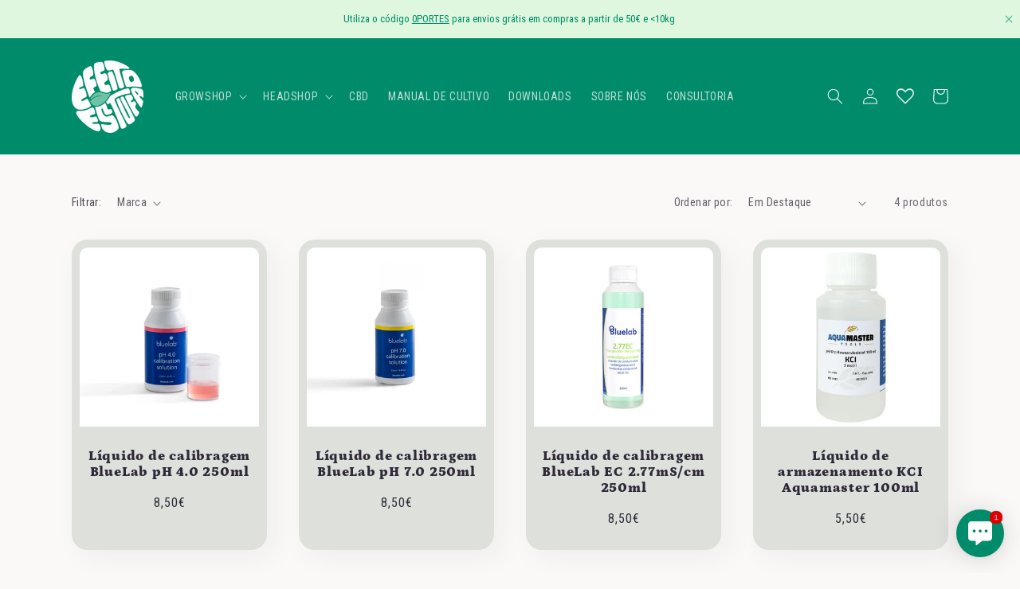

--- FILE ---
content_type: text/html; charset=utf-8
request_url: https://www.efeito-estufa.pt/collections/liquidos-de-calibragem
body_size: 35862
content:
<!doctype html>
<html class="no-js" lang="pt-PT">
  <head>
	<!-- PANDECTES-GDPR: DO NOT MODIFY AUTO GENERATED CODE BELOW --><script id="pandectes-rules">      window.PandectesSettings = {"store":{"plan":"basic","theme":"Copy of Sense + wishlist hero","primaryLocale":"pt","adminMode":false},"tsPublished":1673526266,"declaration":{"showPurpose":false,"showProvider":false,"showDateGenerated":true},"language":{"languageMode":"Single","fallbackLanguage":"pt","languageDetection":"browser","languagesSupported":[]},"texts":{"managed":{"headerText":{"pt":"Nós respeitamos sua privacidade"},"consentText":{"pt":"Este site usa cookies para garantir uma melhor experiência."},"dismissButtonText":{"pt":"OK"},"linkText":{"pt":"Saber mais"},"imprintText":{"pt":"Imprimir"},"preferencesButtonText":{"pt":"Preferências"},"allowButtonText":{"pt":"Aceitar"},"denyButtonText":{"pt":"Recusar"},"leaveSiteButtonText":{"pt":"Saia deste site"},"cookiePolicyText":{"pt":"Política de Cookies"},"preferencesPopupTitleText":{"pt":"Gerenciar preferências de consentimento"},"preferencesPopupIntroText":{"pt":"Usamos cookies para otimizar a funcionalidade do site, analisar o desempenho e fornecer uma experiência personalizada para você. Alguns cookies são essenciais para que o site funcione e funcione corretamente. Esses cookies não podem ser desativados. Nesta janela você pode gerenciar sua preferência de cookies."},"preferencesPopupCloseButtonText":{"pt":"Fechar"},"preferencesPopupAcceptAllButtonText":{"pt":"Aceitar tudo"},"preferencesPopupRejectAllButtonText":{"pt":"Rejeitar tudo"},"preferencesPopupSaveButtonText":{"pt":"Salvar preferências"},"accessSectionTitleText":{"pt":"Portabilidade de dados"},"accessSectionParagraphText":{"pt":"Você tem o direito de acessar seus dados a qualquer momento."},"rectificationSectionTitleText":{"pt":"Retificação de Dados"},"rectificationSectionParagraphText":{"pt":"Você tem o direito de solicitar que seus dados sejam atualizados sempre que considerar apropriado."},"erasureSectionTitleText":{"pt":"Direito de ser esquecido"},"erasureSectionParagraphText":{"pt":"Você tem o direito de solicitar que todos os seus dados sejam apagados. Depois disso, você não poderá mais acessar sua conta."}},"categories":{"strictlyNecessaryCookiesTitleText":{"pt":"Cookies estritamente necessários"},"functionalityCookiesTitleText":{"pt":"Cookies funcionais"},"performanceCookiesTitleText":{"pt":"Cookies de desempenho"},"targetingCookiesTitleText":{"pt":"Cookies de segmentação"},"unclassifiedCookiesTitleText":{"pt":"Cookies não classificados"},"strictlyNecessaryCookiesDescriptionText":{"pt":"Esses cookies são essenciais para permitir que você navegue pelo site e use seus recursos, como acessar áreas seguras do site. O site não pode funcionar corretamente sem esses cookies."},"functionalityCookiesDescriptionText":{"pt":"Esses cookies permitem que o site forneça funcionalidade e personalização aprimoradas. Eles podem ser definidos por nós ou por fornecedores terceiros cujos serviços adicionamos às nossas páginas. Se você não permitir esses cookies, alguns ou todos esses serviços podem não funcionar corretamente."},"performanceCookiesDescriptionText":{"pt":"Esses cookies nos permitem monitorar e melhorar o desempenho do nosso site. Por exemplo, eles nos permitem contar visitas, identificar fontes de tráfego e ver quais partes do site são mais populares."},"targetingCookiesDescriptionText":{"pt":"Esses cookies podem ser definidos em nosso site por nossos parceiros de publicidade. Eles podem ser usados por essas empresas para construir um perfil de seus interesses e mostrar anúncios relevantes em outros sites. Eles não armazenam informações pessoais diretamente, mas se baseiam na identificação exclusiva de seu navegador e dispositivo de Internet. Se você não permitir esses cookies, terá publicidade menos direcionada."},"unclassifiedCookiesDescriptionText":{"pt":"Cookies não classificados são cookies que estamos em processo de classificação, juntamente com os fornecedores de cookies individuais."}},"auto":{"declName":{"pt":"Nome"},"declPath":{"pt":"Caminho"},"declType":{"pt":"Modelo"},"declDomain":{"pt":"Domínio"},"declPurpose":{"pt":"Propósito"},"declProvider":{"pt":"Fornecedor"},"declRetention":{"pt":"Retenção"},"declFirstParty":{"pt":"First-party"},"declThirdParty":{"pt":"Terceiro"},"cookiesDetailsText":{"pt":"Detalhes de cookies"},"preferencesPopupAlwaysAllowedText":{"pt":"Sempre permitido"},"submitButton":{"pt":"Enviar"},"submittingButton":{"pt":"Enviando ..."},"cancelButton":{"pt":"Cancelar"},"guestsSupportInfoText":{"pt":"Faça login com sua conta de cliente para prosseguir."},"guestsSupportEmailPlaceholder":{"pt":"Endereço de e-mail"},"guestsSupportEmailValidationError":{"pt":"E-mail não é válido"},"guestsSupportEmailSuccessTitle":{"pt":"Obrigado pelo seu pedido"},"guestsSupportEmailFailureTitle":{"pt":"Ocorreu um problema"},"guestsSupportEmailSuccessMessage":{"pt":"Caso você esteja cadastrado como cliente desta loja, em breve receberá um e-mail com instruções de como proceder."},"guestsSupportEmailFailureMessage":{"pt":"Sua solicitação não foi enviada. Tente novamente e se o problema persistir, entre em contato com o proprietário da loja para obter ajuda."},"confirmationSuccessTitle":{"pt":"Sua solicitação foi verificada"},"confirmationFailureTitle":{"pt":"Ocorreu um problema"},"confirmationSuccessMessage":{"pt":"Em breve entraremos em contato com você sobre sua solicitação."},"confirmationFailureMessage":{"pt":"Sua solicitação não foi verificada. Tente novamente e se o problema persistir, entre em contato com o proprietário da loja para obter ajuda"},"consentSectionTitleText":{"pt":"Seu consentimento de cookies"},"consentSectionNoConsentText":{"pt":"Você não concordou com a política de cookies deste site."},"consentSectionConsentedText":{"pt":"Você consentiu com a política de cookies deste site em"},"consentStatus":{"pt":"preferência de consentimento"},"consentDate":{"pt":"Data de consentimento"},"consentId":{"pt":"ID de consentimento"},"consentSectionChangeConsentActionText":{"pt":"Alterar preferência de consentimento"},"accessSectionGDPRRequestsActionText":{"pt":"Solicitações de titulares de dados"},"accessSectionAccountInfoActionText":{"pt":"Dados pessoais"},"accessSectionOrdersRecordsActionText":{"pt":"Pedidos"},"accessSectionDownloadReportActionText":{"pt":"Baixar tudo"},"rectificationCommentPlaceholder":{"pt":"Descreva o que você deseja que seja atualizado"},"rectificationCommentValidationError":{"pt":"O comentário é obrigatório"},"rectificationSectionEditAccountActionText":{"pt":"Solicite uma atualização"},"erasureSectionRequestDeletionActionText":{"pt":"Solicitar exclusão de dados pessoais"}}},"library":{"previewMode":false,"fadeInTimeout":0,"defaultBlocked":7,"showLink":true,"showImprintLink":false,"enabled":true,"cookie":{"name":"_pandectes_gdpr","expiryDays":365,"secure":true},"dismissOnScroll":false,"dismissOnWindowClick":false,"dismissOnTimeout":false,"palette":{"popup":{"background":"#008C6B","backgroundForCalculations":{"a":1,"b":107,"g":140,"r":0},"text":"#FFFFFF"},"button":{"background":"#DEF7DE","backgroundForCalculations":{"a":1,"b":222,"g":247,"r":222},"text":"#008C6B","textForCalculation":{"a":1,"b":107,"g":140,"r":0},"border":"transparent"}},"content":{"href":"https://efeito-estufa.myshopify.com/policies/privacy-policy","imprintHref":"/","close":"&#10005;","target":"_blank","logo":""},"window":"<div role=\"dialog\" aria-live=\"polite\" aria-label=\"cookieconsent\" aria-describedby=\"cookieconsent:desc\" id=\"pandectes-banner\" class=\"cc-window-wrapper cc-bottom-left-wrapper\"><div class=\"pd-cookie-banner-window cc-window {{classes}}\"><!--googleoff: all-->{{children}}<!--googleon: all--></div></div>","compliance":{"opt-both":"<div class=\"cc-compliance cc-highlight\">{{deny}}{{allow}}</div>"},"type":"opt-both","layouts":{"basic":"{{messagelink}}{{compliance}}{{close}}"},"position":"bottom-left","theme":"classic","revokable":false,"animateRevokable":false,"revokableReset":false,"revokableLogoUrl":"https://cdn.shopify.com/s/files/1/0599/6023/0128/t/11/assets/pandectes-reopen-logo.png?v=1673523689","revokablePlacement":"bottom-left","revokableMarginHorizontal":15,"revokableMarginVertical":15,"static":false,"autoAttach":true,"hasTransition":true,"blacklistPage":[""]},"geolocation":{"brOnly":false,"caOnly":false,"euOnly":false,"jpOnly":false,"thOnly":false,"canadaOnly":false,"globalVisibility":true},"dsr":{"guestsSupport":false,"accessSectionDownloadReportAuto":false},"banner":{"resetTs":1673438596,"extraCss":"        .cc-banner-logo {max-width: 24em!important;}    @media(min-width: 768px) {.cc-window.cc-floating{max-width: 24em!important;width: 24em!important;}}    .cc-message, .cc-header, .cc-logo {text-align: left}    .cc-window-wrapper{z-index: 2147483647;}    .cc-window{z-index: 2147483647;font-family: inherit;}    .cc-header{font-family: inherit;}    .pd-cp-ui{font-family: inherit; background-color: #008C6B;color:#FFFFFF;}    .pd-cp-btn{background-color:#DEF7DE;color:#008C6B!important;}    input + .pd-cp-preferences-slider{background-color: rgba(255, 255, 255, 0.3)}    .pd-cp-scrolling-section::-webkit-scrollbar{background-color: rgba(255, 255, 255, 0.3)}    input:checked + .pd-cp-preferences-slider{background-color: rgba(255, 255, 255, 1)}    .pd-cp-scrolling-section::-webkit-scrollbar-thumb {background-color: rgba(255, 255, 255, 1)}    .pd-cp-ui-close{color:#FFFFFF;}    .pd-cp-preferences-slider:before{background-color: #008C6B}    .pd-cp-title:before {border-color: #FFFFFF!important}    .pd-cp-preferences-slider{background-color:#FFFFFF}    .pd-cp-toggle{color:#FFFFFF!important}    @media(max-width:699px) {.pd-cp-ui-close-top svg {fill: #FFFFFF}}    .pd-cp-toggle:hover,.pd-cp-toggle:visited,.pd-cp-toggle:active{color:#FFFFFF!important}    .pd-cookie-banner-window {box-shadow: 0 0 18px rgb(0 0 0 / 20%);}  ","customJavascript":null,"showPoweredBy":false,"isActive":true,"implicitSavePreferences":false,"cookieIcon":false,"blockBots":false,"showCookiesDetails":true,"cookiesBlockedByDefault":"7","hasTransition":true,"blockingPage":false,"showOnlyLandingPage":false,"leaveSiteUrl":"https://www.google.com","linkRespectStoreLang":false},"cookies":{"0":[{"name":"secure_customer_sig","domain":"www.efeito-estufa.pt","path":"/","provider":"Shopify","firstParty":true,"retention":"1 year(s)","purpose":{"pt":"Used in connection with customer login."}},{"name":"localization","domain":"www.efeito-estufa.pt","path":"/","provider":"Shopify","firstParty":true,"retention":"1 year(s)","purpose":{"pt":"Shopify store localization"}},{"name":"_tracking_consent","domain":".efeito-estufa.pt","path":"/","provider":"Shopify","firstParty":true,"retention":"1 year(s)","purpose":{"pt":"Tracking preferences."}},{"name":"cart_currency","domain":"www.efeito-estufa.pt","path":"/","provider":"Shopify","firstParty":true,"retention":"14 day(s)","purpose":{"pt":"Used in connection with shopping cart."}},{"name":"_shopify_tm","domain":".efeito-estufa.pt","path":"/","provider":"Shopify","firstParty":true,"retention":"30 minute(s)","purpose":{"pt":"Used for managing customer privacy settings."}},{"name":"_shopify_tw","domain":".efeito-estufa.pt","path":"/","provider":"Shopify","firstParty":true,"retention":"14 day(s)","purpose":{"pt":"Used for managing customer privacy settings."}},{"name":"_shopify_m","domain":".efeito-estufa.pt","path":"/","provider":"Shopify","firstParty":true,"retention":"1 year(s)","purpose":{"pt":"Used for managing customer privacy settings."}},{"name":"keep_alive","domain":"www.efeito-estufa.pt","path":"/","provider":"Shopify","firstParty":true,"retention":"30 minute(s)","purpose":{"pt":"Used in connection with buyer localization."}}],"1":[{"name":"_orig_referrer","domain":".efeito-estufa.pt","path":"/","provider":"Shopify","firstParty":true,"retention":"14 day(s)","purpose":{"pt":"Tracks landing pages."}},{"name":"_landing_page","domain":".efeito-estufa.pt","path":"/","provider":"Shopify","firstParty":true,"retention":"14 day(s)","purpose":{"pt":"Tracks landing pages."}},{"name":"_y","domain":".efeito-estufa.pt","path":"/","provider":"Shopify","firstParty":true,"retention":"1 year(s)","purpose":{"pt":"Shopify analytics."}},{"name":"_s","domain":".efeito-estufa.pt","path":"/","provider":"Shopify","firstParty":true,"retention":"30 minute(s)","purpose":{"pt":"Shopify analytics."}},{"name":"_shopify_y","domain":".efeito-estufa.pt","path":"/","provider":"Shopify","firstParty":true,"retention":"1 year(s)","purpose":{"pt":"Shopify analytics."}},{"name":"_shopify_s","domain":".efeito-estufa.pt","path":"/","provider":"Shopify","firstParty":true,"retention":"30 minute(s)","purpose":{"pt":"Shopify analytics."}},{"name":"_shopify_sa_p","domain":".efeito-estufa.pt","path":"/","provider":"Shopify","firstParty":true,"retention":"30 minute(s)","purpose":{"pt":"Shopify analytics relating to marketing & referrals."}},{"name":"_shopify_sa_t","domain":".efeito-estufa.pt","path":"/","provider":"Shopify","firstParty":true,"retention":"30 minute(s)","purpose":{"pt":"Shopify analytics relating to marketing & referrals."}}],"2":[],"4":[{"name":"__kla_id","domain":"www.efeito-estufa.pt","path":"/","provider":"Klaviyo","firstParty":true,"retention":"1 year(s)","purpose":{"pt":"Tracks when someone clicks through a Klaviyo email to your website"}}],"8":[]},"blocker":{"isActive":false,"googleConsentMode":{"id":"","analyticsId":"","isActive":false,"adStorageCategory":4,"analyticsStorageCategory":2,"personalizationStorageCategory":1,"functionalityStorageCategory":1,"customEvent":true,"securityStorageCategory":0,"redactData":true,"urlPassthrough":false},"facebookPixel":{"id":"","isActive":false,"ldu":false},"rakuten":{"isActive":false,"cmp":false,"ccpa":false},"defaultBlocked":7,"patterns":{"whiteList":[],"blackList":{"1":[],"2":[],"4":[],"8":[]},"iframesWhiteList":[],"iframesBlackList":{"1":[],"2":[],"4":[],"8":[]},"beaconsWhiteList":[],"beaconsBlackList":{"1":[],"2":[],"4":[],"8":[]}}}}      !function(){"use strict";window.PandectesRules=window.PandectesRules||{},window.PandectesRules.manualBlacklist={1:[],2:[],4:[]},window.PandectesRules.blacklistedIFrames={1:[],2:[],4:[]},window.PandectesRules.blacklistedCss={1:[],2:[],4:[]},window.PandectesRules.blacklistedBeacons={1:[],2:[],4:[]};var e="javascript/blocked",t="_pandectes_gdpr";function r(e){return new RegExp(e.replace(/[/\\.+?$()]/g,"\\$&").replace("*","(.*)"))}var n=function(e){try{return JSON.parse(e)}catch(e){return!1}},a=function(e){var t=arguments.length>1&&void 0!==arguments[1]?arguments[1]:"log",r=new URLSearchParams(window.location.search);r.get("rules_debug")&&console[t]("PandectesRules: ".concat(e))};function s(e,t){var r=Object.keys(e);if(Object.getOwnPropertySymbols){var n=Object.getOwnPropertySymbols(e);t&&(n=n.filter((function(t){return Object.getOwnPropertyDescriptor(e,t).enumerable}))),r.push.apply(r,n)}return r}function i(e){for(var t=1;t<arguments.length;t++){var r=null!=arguments[t]?arguments[t]:{};t%2?s(Object(r),!0).forEach((function(t){c(e,t,r[t])})):Object.getOwnPropertyDescriptors?Object.defineProperties(e,Object.getOwnPropertyDescriptors(r)):s(Object(r)).forEach((function(t){Object.defineProperty(e,t,Object.getOwnPropertyDescriptor(r,t))}))}return e}function c(e,t,r){return t in e?Object.defineProperty(e,t,{value:r,enumerable:!0,configurable:!0,writable:!0}):e[t]=r,e}function o(e,t){return function(e){if(Array.isArray(e))return e}(e)||function(e,t){var r=null==e?null:"undefined"!=typeof Symbol&&e[Symbol.iterator]||e["@@iterator"];if(null==r)return;var n,a,s=[],i=!0,c=!1;try{for(r=r.call(e);!(i=(n=r.next()).done)&&(s.push(n.value),!t||s.length!==t);i=!0);}catch(e){c=!0,a=e}finally{try{i||null==r.return||r.return()}finally{if(c)throw a}}return s}(e,t)||u(e,t)||function(){throw new TypeError("Invalid attempt to destructure non-iterable instance.\nIn order to be iterable, non-array objects must have a [Symbol.iterator]() method.")}()}function l(e){return function(e){if(Array.isArray(e))return d(e)}(e)||function(e){if("undefined"!=typeof Symbol&&null!=e[Symbol.iterator]||null!=e["@@iterator"])return Array.from(e)}(e)||u(e)||function(){throw new TypeError("Invalid attempt to spread non-iterable instance.\nIn order to be iterable, non-array objects must have a [Symbol.iterator]() method.")}()}function u(e,t){if(e){if("string"==typeof e)return d(e,t);var r=Object.prototype.toString.call(e).slice(8,-1);return"Object"===r&&e.constructor&&(r=e.constructor.name),"Map"===r||"Set"===r?Array.from(e):"Arguments"===r||/^(?:Ui|I)nt(?:8|16|32)(?:Clamped)?Array$/.test(r)?d(e,t):void 0}}function d(e,t){(null==t||t>e.length)&&(t=e.length);for(var r=0,n=new Array(t);r<t;r++)n[r]=e[r];return n}var f="Pandectes"===window.navigator.userAgent;a("userAgent -> ".concat(window.navigator.userAgent.substring(0,50)));var p=function(){var e,r=arguments.length>0&&void 0!==arguments[0]?arguments[0]:t,a="; "+document.cookie,s=a.split("; "+r+"=");if(s.length<2)e={};else{var i=s.pop(),c=i.split(";");e=window.atob(c.shift())}var o=n(e);return!1!==o?o:e}(),g=window.PandectesSettings,h=g.banner.isActive,y=g.blocker.defaultBlocked,b=p&&null!==p.preferences&&void 0!==p.preferences?p.preferences:null,m=h?null===b?y:b:0,v={1:0==(1&m),2:0==(2&m),4:0==(4&m)},w=window.PandectesSettings.blocker.patterns,k=w.blackList,L=w.whiteList,P=w.iframesBlackList,A=w.iframesWhiteList,S=w.beaconsBlackList,C=w.beaconsWhiteList,_={blackList:[],whiteList:[],iframesBlackList:{1:[],2:[],4:[],8:[]},iframesWhiteList:[],beaconsBlackList:{1:[],2:[],4:[],8:[]},beaconsWhiteList:[]};[1,2,4].map((function(e){var t;v[e]||((t=_.blackList).push.apply(t,l(k[e].length?k[e].map(r):[])),_.iframesBlackList[e]=P[e].length?P[e].map(r):[],_.beaconsBlackList[e]=S[e].length?S[e].map(r):[])})),_.whiteList=L.length?L.map(r):[],_.iframesWhiteList=A.length?A.map(r):[],_.beaconsWhiteList=C.length?C.map(r):[];var B={scripts:[],iframes:{1:[],2:[],4:[]},beacons:{1:[],2:[],4:[]},css:{1:[],2:[],4:[]}},E=function(t,r){return t&&(!r||r!==e)&&(!_.blackList||_.blackList.some((function(e){return e.test(t)})))&&(!_.whiteList||_.whiteList.every((function(e){return!e.test(t)})))},O=function(e){var t=e.getAttribute("src");return _.blackList&&_.blackList.every((function(e){return!e.test(t)}))||_.whiteList&&_.whiteList.some((function(e){return e.test(t)}))},I=function(e,t){var r=_.iframesBlackList[t],n=_.iframesWhiteList;return e&&(!r||r.some((function(t){return t.test(e)})))&&(!n||n.every((function(t){return!t.test(e)})))},j=function(e,t){var r=_.beaconsBlackList[t],n=_.beaconsWhiteList;return e&&(!r||r.some((function(t){return t.test(e)})))&&(!n||n.every((function(t){return!t.test(e)})))},R=new MutationObserver((function(e){for(var t=0;t<e.length;t++)for(var r=e[t].addedNodes,n=0;n<r.length;n++){var a=r[n],s=a.dataset&&a.dataset.cookiecategory;if(1===a.nodeType&&"LINK"===a.tagName){var i=a.dataset&&a.dataset.href;if(i&&s)switch(s){case"functionality":case"C0001":B.css[1].push(i);break;case"performance":case"C0002":B.css[2].push(i);break;case"targeting":case"C0003":B.css[4].push(i)}}}})),x=new MutationObserver((function(t){for(var r=0;r<t.length;r++)for(var n=t[r].addedNodes,a=function(t){var r=n[t],a=r.src||r.dataset&&r.dataset.src,s=r.dataset&&r.dataset.cookiecategory;if(1===r.nodeType&&"IFRAME"===r.tagName){if(a){var i=!1;I(a,1)||"functionality"===s||"C0001"===s?(i=!0,B.iframes[1].push(a)):I(a,2)||"performance"===s||"C0002"===s?(i=!0,B.iframes[2].push(a)):(I(a,4)||"targeting"===s||"C0003"===s)&&(i=!0,B.iframes[4].push(a)),i&&(r.removeAttribute("src"),r.setAttribute("data-src",a))}}else if(1===r.nodeType&&"IMG"===r.tagName){if(a){var c=!1;j(a,1)?(c=!0,B.beacons[1].push(a)):j(a,2)?(c=!0,B.beacons[2].push(a)):j(a,4)&&(c=!0,B.beacons[4].push(a)),c&&(r.removeAttribute("src"),r.setAttribute("data-src",a))}}else if(1===r.nodeType&&"LINK"===r.tagName){var o=r.dataset&&r.dataset.href;if(o&&s)switch(s){case"functionality":case"C0001":B.css[1].push(o);break;case"performance":case"C0002":B.css[2].push(o);break;case"targeting":case"C0003":B.css[4].push(o)}}else if(1===r.nodeType&&"SCRIPT"===r.tagName){var l=r.type,u=!1;if(E(a,l))u=!0;else if(a&&s)switch(s){case"functionality":case"C0001":u=!0,window.PandectesRules.manualBlacklist[1].push(a);break;case"performance":case"C0002":u=!0,window.PandectesRules.manualBlacklist[2].push(a);break;case"targeting":case"C0003":u=!0,window.PandectesRules.manualBlacklist[4].push(a)}if(u){B.scripts.push([r,l]),r.type=e;r.addEventListener("beforescriptexecute",(function t(n){r.getAttribute("type")===e&&n.preventDefault(),r.removeEventListener("beforescriptexecute",t)})),r.parentElement&&r.parentElement.removeChild(r)}}},s=0;s<n.length;s++)a(s)})),T=document.createElement,N={src:Object.getOwnPropertyDescriptor(HTMLScriptElement.prototype,"src"),type:Object.getOwnPropertyDescriptor(HTMLScriptElement.prototype,"type")};window.PandectesRules.unblockCss=function(e){var t=B.css[e]||[];t.length&&a("Unblocking CSS for ".concat(e)),t.forEach((function(e){var t=document.querySelector('link[data-href^="'.concat(e,'"]'));t.removeAttribute("data-href"),t.href=e})),B.css[e]=[]},window.PandectesRules.unblockIFrames=function(e){var t=B.iframes[e]||[];t.length&&a("Unblocking IFrames for ".concat(e)),_.iframesBlackList[e]=[],t.forEach((function(e){var t=document.querySelector('iframe[data-src^="'.concat(e,'"]'));t.removeAttribute("data-src"),t.src=e})),B.iframes[e]=[]},window.PandectesRules.unblockBeacons=function(e){var t=B.beacons[e]||[];t.length&&a("Unblocking Beacons for ".concat(e)),_.beaconsBlackList[e]=[],t.forEach((function(e){var t=document.querySelector('img[data-src^="'.concat(e,'"]'));t.removeAttribute("data-src"),t.src=e})),B.beacons[e]=[]},window.PandectesRules.unblock=function(t){t.length<1?(_.blackList=[],_.whiteList=[],_.iframesBlackList=[],_.iframesWhiteList=[]):(_.blackList&&(_.blackList=_.blackList.filter((function(e){return t.every((function(t){return"string"==typeof t?!e.test(t):t instanceof RegExp?e.toString()!==t.toString():void 0}))}))),_.whiteList&&(_.whiteList=[].concat(l(_.whiteList),l(t.map((function(e){if("string"==typeof e){var t=".*"+r(e)+".*";if(_.whiteList.every((function(e){return e.toString()!==t.toString()})))return new RegExp(t)}else if(e instanceof RegExp&&_.whiteList.every((function(t){return t.toString()!==e.toString()})))return e;return null})).filter(Boolean)))));for(var n=document.querySelectorAll('script[type="'.concat(e,'"]')),s=0;s<n.length;s++){var i=n[s];O(i)&&(B.scripts.push([i,"application/javascript"]),i.parentElement.removeChild(i))}var c=0;l(B.scripts).forEach((function(e,t){var r=o(e,2),n=r[0],a=r[1];if(O(n)){for(var s=document.createElement("script"),i=0;i<n.attributes.length;i++){var l=n.attributes[i];"src"!==l.name&&"type"!==l.name&&s.setAttribute(l.name,n.attributes[i].value)}s.setAttribute("src",n.src),s.setAttribute("type",a||"application/javascript"),document.head.appendChild(s),B.scripts.splice(t-c,1),c++}})),0==_.blackList.length&&0===_.iframesBlackList[1].length&&0===_.iframesBlackList[2].length&&0===_.iframesBlackList[4].length&&0===_.beaconsBlackList[1].length&&0===_.beaconsBlackList[2].length&&0===_.beaconsBlackList[4].length&&(a("Disconnecting observers"),x.disconnect(),R.disconnect())};var D=setInterval((function(){window.Shopify&&(clearInterval(D),window.Shopify.loadFeatures([{name:"consent-tracking-api",version:"0.1"}],(function(e){e?a("CustomerPrivacy API -> failed to load","warning"):(a("CustomerPrivacy API -> loaded successfully"),f&&window.Shopify.customerPrivacy.setTrackingConsent(!0,(function(e){e&&e.error&&a("CustomerPrivacy API -> failed to allow tracking","error"),a("CustomerPrivacy API -> tracking allowed")})))})))}),10),M=window.PandectesSettings,W=M.banner.isActive,z=M.blocker.googleConsentMode,U=z.isActive,F=z.customEvent,q=z.redactData,H=z.urlPassthrough,$=z.adStorageCategory,G=z.analyticsStorageCategory,K=z.functionalityStorageCategory,J=z.personalizationStorageCategory,Y=z.securityStorageCategory;function Q(){window.dataLayer.push(arguments)}window.dataLayer=window.dataLayer||[];var V,X,Z={hasInitialized:!1,ads_data_redaction:!1,url_passthrough:!1,storage:{ad_storage:"granted",analytics_storage:"granted",functionality_storage:"granted",personalization_storage:"granted",security_storage:"granted",wait_for_update:500}};if(W&&U){var ee=0==(m&$)?"granted":"denied",te=0==(m&G)?"granted":"denied",re=0==(m&K)?"granted":"denied",ne=0==(m&J)?"granted":"denied",ae=0==(m&Y)?"granted":"denied";Z.hasInitialized=!0,Z.ads_data_redaction="denied"===ee&&q,Z.url_passthrough=H,Z.storage.ad_storage=ee,Z.storage.analytics_storage=te,Z.storage.functionality_storage=re,Z.storage.personalization_storage=ne,Z.storage.security_storage=ae,Z.ads_data_redaction&&Q("set","ads_data_redaction",Z.ads_data_redaction),Z.url_passthrough&&Q("set","url_passthrough",Z.url_passthrough),Q("consent","default",Z.storage),F&&(null===b||/\/checkouts\//.test(window.location.pathname))&&(X=7===(V=m)?"deny":0===V?"allow":"mixed",window.dataLayer.push({event:"Pandectes_Consent_Update",pandectes_status:X,pandectes_categories:{C000:"allow",C001:v[1]?"allow":"deny",C002:v[2]?"allow":"deny",C003:v[4]?"allow":"deny"}})),a("Google consent mode initialized")}window.PandectesRules.gcm=Z;var se=window.PandectesSettings,ie=se.banner.isActive,ce=se.blocker.isActive;a("Blocker -> "+(ce?"Active":"Inactive")),a("Banner -> "+(ie?"Active":"Inactive")),a("ActualPrefs -> "+m),0!==m&&!1===f&&ce?(a("Blocker will execute"),document.createElement=function(){for(var t=arguments.length,r=new Array(t),n=0;n<t;n++)r[n]=arguments[n];if("script"!==r[0].toLowerCase())return T.bind?T.bind(document).apply(void 0,r):T;var a=T.bind(document).apply(void 0,r);try{Object.defineProperties(a,{src:i(i({},N.src),{},{set:function(t){E(t,a.type)&&N.type.set.call(this,e),N.src.set.call(this,t)}}),type:i(i({},N.type),{},{get:function(){var t=N.type.get.call(this);return t===e||E(this.src,t)?null:t},set:function(t){var r=E(a.src,a.type)?e:t;N.type.set.call(this,r)}})}),a.setAttribute=function(t,r){if("type"===t){var n=E(a.src,a.type)?e:r;N.type.set.call(a,n)}else"src"===t?(E(r,a.type)&&N.type.set.call(a,e),N.src.set.call(a,r)):HTMLScriptElement.prototype.setAttribute.call(a,t,r)}}catch(e){console.warn("Yett: unable to prevent script execution for script src ",a.src,".\n",'A likely cause would be because you are using a third-party browser extension that monkey patches the "document.createElement" function.')}return a},x.observe(document.documentElement,{childList:!0,subtree:!0}),R.observe(document.documentElement,{childList:!0,subtree:!0})):a("Blocker will not execute")}();
</script>
	
    <meta charset="utf-8">
    <meta http-equiv="X-UA-Compatible" content="IE=edge">
    <meta name="viewport" content="width=device-width,initial-scale=1">
    <meta name="theme-color" content="">
    <link rel="canonical" href="https://www.efeito-estufa.pt/collections/liquidos-de-calibragem">
    <link rel="preconnect" href="https://cdn.shopify.com" crossorigin><link rel="icon" type="image/png" href="//www.efeito-estufa.pt/cdn/shop/files/favicon_32x32.png?v=1664883748"><link rel="preconnect" href="https://fonts.shopifycdn.com" crossorigin><title>
      Líquidos de calibragem
 &ndash; Efeito Estufa - Growshop, Headshop &amp; CBD</title>

    

    

<meta property="og:site_name" content="Efeito Estufa - Growshop, Headshop &amp; CBD">
<meta property="og:url" content="https://www.efeito-estufa.pt/collections/liquidos-de-calibragem">
<meta property="og:title" content="Líquidos de calibragem">
<meta property="og:type" content="product.group">
<meta property="og:description" content="Os melhores produtos para auto-cultivo indoor e outdoor. Produtos de CBD de alta qualidade e headshop especializada em bongs de vidro, vaporizadores e grinders metálicos. 
Visita a nossa loja de Vila Nova de Famalicão e a nossa loja online - Envios para Portugal Continental em 24/48h."><meta property="og:image" content="http://www.efeito-estufa.pt/cdn/shop/files/socialmedia.jpg?v=1673447182">
  <meta property="og:image:secure_url" content="https://www.efeito-estufa.pt/cdn/shop/files/socialmedia.jpg?v=1673447182">
  <meta property="og:image:width" content="1200">
  <meta property="og:image:height" content="628"><meta name="twitter:site" content="@efeitoestufa_"><meta name="twitter:card" content="summary_large_image">
<meta name="twitter:title" content="Líquidos de calibragem">
<meta name="twitter:description" content="Os melhores produtos para auto-cultivo indoor e outdoor. Produtos de CBD de alta qualidade e headshop especializada em bongs de vidro, vaporizadores e grinders metálicos. 
Visita a nossa loja de Vila Nova de Famalicão e a nossa loja online - Envios para Portugal Continental em 24/48h.">


    <script src="//www.efeito-estufa.pt/cdn/shop/t/11/assets/global.js?v=138967679220690932761673523689" defer="defer"></script>
    <script>window.performance && window.performance.mark && window.performance.mark('shopify.content_for_header.start');</script><meta name="google-site-verification" content="7iEA5hjTAs0xDuFm6qVcJkDRwh9Fkzu9btNggSlW6zE">
<meta id="shopify-digital-wallet" name="shopify-digital-wallet" content="/59960230128/digital_wallets/dialog">
<meta name="shopify-checkout-api-token" content="fddcc461f71b9c76d343f280ed41adeb">
<meta id="in-context-paypal-metadata" data-shop-id="59960230128" data-venmo-supported="false" data-environment="production" data-locale="en_US" data-paypal-v4="true" data-currency="EUR">
<link rel="alternate" type="application/atom+xml" title="Feed" href="/collections/liquidos-de-calibragem.atom" />
<link rel="alternate" type="application/json+oembed" href="https://www.efeito-estufa.pt/collections/liquidos-de-calibragem.oembed">
<script async="async" src="/checkouts/internal/preloads.js?locale=pt-PT"></script>
<script id="shopify-features" type="application/json">{"accessToken":"fddcc461f71b9c76d343f280ed41adeb","betas":["rich-media-storefront-analytics"],"domain":"www.efeito-estufa.pt","predictiveSearch":true,"shopId":59960230128,"locale":"pt-pt"}</script>
<script>var Shopify = Shopify || {};
Shopify.shop = "efeito-estufa.myshopify.com";
Shopify.locale = "pt-PT";
Shopify.currency = {"active":"EUR","rate":"1.0"};
Shopify.country = "PT";
Shopify.theme = {"name":"Copy of Sense + wishlist hero","id":136360755440,"schema_name":"Sense","schema_version":"1.0.0","theme_store_id":1356,"role":"main"};
Shopify.theme.handle = "null";
Shopify.theme.style = {"id":null,"handle":null};
Shopify.cdnHost = "www.efeito-estufa.pt/cdn";
Shopify.routes = Shopify.routes || {};
Shopify.routes.root = "/";</script>
<script type="module">!function(o){(o.Shopify=o.Shopify||{}).modules=!0}(window);</script>
<script>!function(o){function n(){var o=[];function n(){o.push(Array.prototype.slice.apply(arguments))}return n.q=o,n}var t=o.Shopify=o.Shopify||{};t.loadFeatures=n(),t.autoloadFeatures=n()}(window);</script>
<script id="shop-js-analytics" type="application/json">{"pageType":"collection"}</script>
<script defer="defer" async type="module" src="//www.efeito-estufa.pt/cdn/shopifycloud/shop-js/modules/v2/client.init-shop-cart-sync_BQuDLUGT.pt-PT.esm.js"></script>
<script defer="defer" async type="module" src="//www.efeito-estufa.pt/cdn/shopifycloud/shop-js/modules/v2/chunk.common_XemvIlbK.esm.js"></script>
<script type="module">
  await import("//www.efeito-estufa.pt/cdn/shopifycloud/shop-js/modules/v2/client.init-shop-cart-sync_BQuDLUGT.pt-PT.esm.js");
await import("//www.efeito-estufa.pt/cdn/shopifycloud/shop-js/modules/v2/chunk.common_XemvIlbK.esm.js");

  window.Shopify.SignInWithShop?.initShopCartSync?.({"fedCMEnabled":true,"windoidEnabled":true});

</script>
<script>(function() {
  var isLoaded = false;
  function asyncLoad() {
    if (isLoaded) return;
    isLoaded = true;
    var urls = ["https:\/\/instafeed.nfcube.com\/cdn\/3d7091fba602001bd631b1b4f8d26e7b.js?shop=efeito-estufa.myshopify.com","https:\/\/static.klaviyo.com\/onsite\/js\/klaviyo.js?company_id=S7ea3Q\u0026shop=efeito-estufa.myshopify.com","https:\/\/static.klaviyo.com\/onsite\/js\/klaviyo.js?company_id=S7ea3Q\u0026shop=efeito-estufa.myshopify.com","\/\/cdn.shopify.com\/proxy\/1364da3d09ac06f7c232317bcbbde5309a71054d338eb3c8eddb74ceb89759f5\/s.pandect.es\/scripts\/pandectes-core.js?shop=efeito-estufa.myshopify.com\u0026sp-cache-control=cHVibGljLCBtYXgtYWdlPTkwMA","https:\/\/wishlisthero-assets.revampco.com\/store-front\/bundle2.js?shop=efeito-estufa.myshopify.com","https:\/\/cdn.shopify.com\/s\/files\/1\/0184\/4255\/1360\/files\/whatsapp.v5.min.js?v=1668163447\u0026shop=efeito-estufa.myshopify.com","https:\/\/av-northern-apps.com\/js\/agecheckerplus_mG35tH2eGxRu7PQW.js?shop=efeito-estufa.myshopify.com"];
    for (var i = 0; i < urls.length; i++) {
      var s = document.createElement('script');
      s.type = 'text/javascript';
      s.async = true;
      s.src = urls[i];
      var x = document.getElementsByTagName('script')[0];
      x.parentNode.insertBefore(s, x);
    }
  };
  if(window.attachEvent) {
    window.attachEvent('onload', asyncLoad);
  } else {
    window.addEventListener('load', asyncLoad, false);
  }
})();</script>
<script id="__st">var __st={"a":59960230128,"offset":0,"reqid":"b1119f40-944b-49f7-be55-08f8ff66f74f-1769026188","pageurl":"www.efeito-estufa.pt\/collections\/liquidos-de-calibragem","u":"60b4b1d4c164","p":"collection","rtyp":"collection","rid":417047019760};</script>
<script>window.ShopifyPaypalV4VisibilityTracking = true;</script>
<script id="captcha-bootstrap">!function(){'use strict';const t='contact',e='account',n='new_comment',o=[[t,t],['blogs',n],['comments',n],[t,'customer']],c=[[e,'customer_login'],[e,'guest_login'],[e,'recover_customer_password'],[e,'create_customer']],r=t=>t.map((([t,e])=>`form[action*='/${t}']:not([data-nocaptcha='true']) input[name='form_type'][value='${e}']`)).join(','),a=t=>()=>t?[...document.querySelectorAll(t)].map((t=>t.form)):[];function s(){const t=[...o],e=r(t);return a(e)}const i='password',u='form_key',d=['recaptcha-v3-token','g-recaptcha-response','h-captcha-response',i],f=()=>{try{return window.sessionStorage}catch{return}},m='__shopify_v',_=t=>t.elements[u];function p(t,e,n=!1){try{const o=window.sessionStorage,c=JSON.parse(o.getItem(e)),{data:r}=function(t){const{data:e,action:n}=t;return t[m]||n?{data:e,action:n}:{data:t,action:n}}(c);for(const[e,n]of Object.entries(r))t.elements[e]&&(t.elements[e].value=n);n&&o.removeItem(e)}catch(o){console.error('form repopulation failed',{error:o})}}const l='form_type',E='cptcha';function T(t){t.dataset[E]=!0}const w=window,h=w.document,L='Shopify',v='ce_forms',y='captcha';let A=!1;((t,e)=>{const n=(g='f06e6c50-85a8-45c8-87d0-21a2b65856fe',I='https://cdn.shopify.com/shopifycloud/storefront-forms-hcaptcha/ce_storefront_forms_captcha_hcaptcha.v1.5.2.iife.js',D={infoText:'Protegido por hCaptcha',privacyText:'Privacidade',termsText:'Termos'},(t,e,n)=>{const o=w[L][v],c=o.bindForm;if(c)return c(t,g,e,D).then(n);var r;o.q.push([[t,g,e,D],n]),r=I,A||(h.body.append(Object.assign(h.createElement('script'),{id:'captcha-provider',async:!0,src:r})),A=!0)});var g,I,D;w[L]=w[L]||{},w[L][v]=w[L][v]||{},w[L][v].q=[],w[L][y]=w[L][y]||{},w[L][y].protect=function(t,e){n(t,void 0,e),T(t)},Object.freeze(w[L][y]),function(t,e,n,w,h,L){const[v,y,A,g]=function(t,e,n){const i=e?o:[],u=t?c:[],d=[...i,...u],f=r(d),m=r(i),_=r(d.filter((([t,e])=>n.includes(e))));return[a(f),a(m),a(_),s()]}(w,h,L),I=t=>{const e=t.target;return e instanceof HTMLFormElement?e:e&&e.form},D=t=>v().includes(t);t.addEventListener('submit',(t=>{const e=I(t);if(!e)return;const n=D(e)&&!e.dataset.hcaptchaBound&&!e.dataset.recaptchaBound,o=_(e),c=g().includes(e)&&(!o||!o.value);(n||c)&&t.preventDefault(),c&&!n&&(function(t){try{if(!f())return;!function(t){const e=f();if(!e)return;const n=_(t);if(!n)return;const o=n.value;o&&e.removeItem(o)}(t);const e=Array.from(Array(32),(()=>Math.random().toString(36)[2])).join('');!function(t,e){_(t)||t.append(Object.assign(document.createElement('input'),{type:'hidden',name:u})),t.elements[u].value=e}(t,e),function(t,e){const n=f();if(!n)return;const o=[...t.querySelectorAll(`input[type='${i}']`)].map((({name:t})=>t)),c=[...d,...o],r={};for(const[a,s]of new FormData(t).entries())c.includes(a)||(r[a]=s);n.setItem(e,JSON.stringify({[m]:1,action:t.action,data:r}))}(t,e)}catch(e){console.error('failed to persist form',e)}}(e),e.submit())}));const S=(t,e)=>{t&&!t.dataset[E]&&(n(t,e.some((e=>e===t))),T(t))};for(const o of['focusin','change'])t.addEventListener(o,(t=>{const e=I(t);D(e)&&S(e,y())}));const B=e.get('form_key'),M=e.get(l),P=B&&M;t.addEventListener('DOMContentLoaded',(()=>{const t=y();if(P)for(const e of t)e.elements[l].value===M&&p(e,B);[...new Set([...A(),...v().filter((t=>'true'===t.dataset.shopifyCaptcha))])].forEach((e=>S(e,t)))}))}(h,new URLSearchParams(w.location.search),n,t,e,['guest_login'])})(!0,!0)}();</script>
<script integrity="sha256-4kQ18oKyAcykRKYeNunJcIwy7WH5gtpwJnB7kiuLZ1E=" data-source-attribution="shopify.loadfeatures" defer="defer" src="//www.efeito-estufa.pt/cdn/shopifycloud/storefront/assets/storefront/load_feature-a0a9edcb.js" crossorigin="anonymous"></script>
<script data-source-attribution="shopify.dynamic_checkout.dynamic.init">var Shopify=Shopify||{};Shopify.PaymentButton=Shopify.PaymentButton||{isStorefrontPortableWallets:!0,init:function(){window.Shopify.PaymentButton.init=function(){};var t=document.createElement("script");t.src="https://www.efeito-estufa.pt/cdn/shopifycloud/portable-wallets/latest/portable-wallets.pt-pt.js",t.type="module",document.head.appendChild(t)}};
</script>
<script data-source-attribution="shopify.dynamic_checkout.buyer_consent">
  function portableWalletsHideBuyerConsent(e){var t=document.getElementById("shopify-buyer-consent"),n=document.getElementById("shopify-subscription-policy-button");t&&n&&(t.classList.add("hidden"),t.setAttribute("aria-hidden","true"),n.removeEventListener("click",e))}function portableWalletsShowBuyerConsent(e){var t=document.getElementById("shopify-buyer-consent"),n=document.getElementById("shopify-subscription-policy-button");t&&n&&(t.classList.remove("hidden"),t.removeAttribute("aria-hidden"),n.addEventListener("click",e))}window.Shopify?.PaymentButton&&(window.Shopify.PaymentButton.hideBuyerConsent=portableWalletsHideBuyerConsent,window.Shopify.PaymentButton.showBuyerConsent=portableWalletsShowBuyerConsent);
</script>
<script data-source-attribution="shopify.dynamic_checkout.cart.bootstrap">document.addEventListener("DOMContentLoaded",(function(){function t(){return document.querySelector("shopify-accelerated-checkout-cart, shopify-accelerated-checkout")}if(t())Shopify.PaymentButton.init();else{new MutationObserver((function(e,n){t()&&(Shopify.PaymentButton.init(),n.disconnect())})).observe(document.body,{childList:!0,subtree:!0})}}));
</script>
<link id="shopify-accelerated-checkout-styles" rel="stylesheet" media="screen" href="https://www.efeito-estufa.pt/cdn/shopifycloud/portable-wallets/latest/accelerated-checkout-backwards-compat.css" crossorigin="anonymous">
<style id="shopify-accelerated-checkout-cart">
        #shopify-buyer-consent {
  margin-top: 1em;
  display: inline-block;
  width: 100%;
}

#shopify-buyer-consent.hidden {
  display: none;
}

#shopify-subscription-policy-button {
  background: none;
  border: none;
  padding: 0;
  text-decoration: underline;
  font-size: inherit;
  cursor: pointer;
}

#shopify-subscription-policy-button::before {
  box-shadow: none;
}

      </style>
<script id="sections-script" data-sections="header,footer" defer="defer" src="//www.efeito-estufa.pt/cdn/shop/t/11/compiled_assets/scripts.js?v=8586"></script>
<script>window.performance && window.performance.mark && window.performance.mark('shopify.content_for_header.end');</script>


    <style data-shopify>
      @font-face {
  font-family: "Roboto Condensed";
  font-weight: 400;
  font-style: normal;
  font-display: swap;
  src: url("//www.efeito-estufa.pt/cdn/fonts/roboto_condensed/robotocondensed_n4.01812de96ca5a5e9d19bef3ca9cc80dd1bf6c8b8.woff2") format("woff2"),
       url("//www.efeito-estufa.pt/cdn/fonts/roboto_condensed/robotocondensed_n4.3930e6ddba458dc3cb725a82a2668eac3c63c104.woff") format("woff");
}

      @font-face {
  font-family: "Roboto Condensed";
  font-weight: 700;
  font-style: normal;
  font-display: swap;
  src: url("//www.efeito-estufa.pt/cdn/fonts/roboto_condensed/robotocondensed_n7.0c73a613503672be244d2f29ab6ddd3fc3cc69ae.woff2") format("woff2"),
       url("//www.efeito-estufa.pt/cdn/fonts/roboto_condensed/robotocondensed_n7.ef6ece86ba55f49c27c4904a493c283a40f3a66e.woff") format("woff");
}

      @font-face {
  font-family: "Roboto Condensed";
  font-weight: 400;
  font-style: italic;
  font-display: swap;
  src: url("//www.efeito-estufa.pt/cdn/fonts/roboto_condensed/robotocondensed_i4.05c7f163ad2c00a3c4257606d1227691aff9070b.woff2") format("woff2"),
       url("//www.efeito-estufa.pt/cdn/fonts/roboto_condensed/robotocondensed_i4.04d9d87e0a45b49fc67a5b9eb5059e1540f5cda3.woff") format("woff");
}

      @font-face {
  font-family: "Roboto Condensed";
  font-weight: 700;
  font-style: italic;
  font-display: swap;
  src: url("//www.efeito-estufa.pt/cdn/fonts/roboto_condensed/robotocondensed_i7.bed9f3a01efda68cdff8b63e6195c957a0da68cb.woff2") format("woff2"),
       url("//www.efeito-estufa.pt/cdn/fonts/roboto_condensed/robotocondensed_i7.9ca5759a0bcf75a82b270218eab4c83ec254abf8.woff") format("woff");
}

      @font-face {
  font-family: Petrona;
  font-weight: 900;
  font-style: normal;
  font-display: swap;
  src: url("//www.efeito-estufa.pt/cdn/fonts/petrona/petrona_n9.45dc7c900b80a31e32a4cdf33fb5c0c429861477.woff2") format("woff2"),
       url("//www.efeito-estufa.pt/cdn/fonts/petrona/petrona_n9.485c82d8361911b992a949438edd253bf1e1bde6.woff") format("woff");
}


      :root {
        --font-body-family: "Roboto Condensed", sans-serif;
        --font-body-style: normal;
        --font-body-weight: 400;

        --font-heading-family: Petrona, serif;
        --font-heading-style: normal;
        --font-heading-weight: 900;

        --font-body-scale: 1.0;
        --font-heading-scale: 1.3;

        --color-base-text: 46, 42, 57;
        --color-shadow: 46, 42, 57;
        --color-base-background-1: 251, 249, 247;
        --color-base-background-2: 222, 224, 219;
        --color-base-solid-button-labels: 251, 249, 247;
        --color-base-outline-button-labels: 46, 42, 57;
        --color-base-accent-1: 0, 140, 107;
        --color-base-accent-2: 222, 247, 222;
        --payment-terms-background-color: #fbf9f7;

        --gradient-base-background-1: #fbf9f7;
        --gradient-base-background-2: #dee0db;
        --gradient-base-accent-1: #008c6b;
        --gradient-base-accent-2: #def7de;

        --media-padding: px;
        --media-border-opacity: 0.0;
        --media-border-width: 0px;
        --media-radius: 20px;
        --media-shadow-opacity: 0.1;
        --media-shadow-horizontal-offset: 10px;
        --media-shadow-vertical-offset: 12px;
        --media-shadow-blur-radius: 20px;

        --page-width: 120rem;
        --page-width-margin: 0rem;

        --card-image-padding: 1.0rem;
        --card-corner-radius: 2.0rem;
        --card-text-alignment: center;
        --card-border-width: 0.0rem;
        --card-border-opacity: 0.1;
        --card-shadow-opacity: 0.05;
        --card-shadow-horizontal-offset: 1.0rem;
        --card-shadow-vertical-offset: 1.0rem;
        --card-shadow-blur-radius: 3.5rem;

        --badge-corner-radius: 2.0rem;

        --popup-border-width: 1px;
        --popup-border-opacity: 0.1;
        --popup-corner-radius: 22px;
        --popup-shadow-opacity: 0.1;
        --popup-shadow-horizontal-offset: 10px;
        --popup-shadow-vertical-offset: 12px;
        --popup-shadow-blur-radius: 20px;

        --drawer-border-width: 1px;
        --drawer-border-opacity: 0.1;
        --drawer-shadow-opacity: 0.0;
        --drawer-shadow-horizontal-offset: 0px;
        --drawer-shadow-vertical-offset: 0px;
        --drawer-shadow-blur-radius: 0px;

        --spacing-sections-desktop: 36px;
        --spacing-sections-mobile: 25px;

        --grid-desktop-vertical-spacing: 40px;
        --grid-desktop-horizontal-spacing: 40px;
        --grid-mobile-vertical-spacing: 20px;
        --grid-mobile-horizontal-spacing: 20px;

        --text-boxes-border-opacity: 0.0;
        --text-boxes-border-width: 0px;
        --text-boxes-radius: 24px;
        --text-boxes-shadow-opacity: 0.0;
        --text-boxes-shadow-horizontal-offset: 10px;
        --text-boxes-shadow-vertical-offset: 12px;
        --text-boxes-shadow-blur-radius: 20px;

        --buttons-radius: 10px;
        --buttons-radius-outset: 11px;
        --buttons-border-width: 1px;
        --buttons-border-opacity: 0.15;
        --buttons-shadow-opacity: 0.0;
        --buttons-shadow-horizontal-offset: 0px;
        --buttons-shadow-vertical-offset: 0px;
        --buttons-shadow-blur-radius: 0px;
        --buttons-border-offset: 0.3px;

        --inputs-radius: 10px;
        --inputs-border-width: 1px;
        --inputs-border-opacity: 0.15;
        --inputs-shadow-opacity: 0.0;
        --inputs-shadow-horizontal-offset: 0px;
        --inputs-margin-offset: 0px;
        --inputs-shadow-vertical-offset: 0px;
        --inputs-shadow-blur-radius: 0px;
        --inputs-radius-outset: 11px;

        --variant-pills-radius: 2px;
        --variant-pills-border-width: 0px;
        --variant-pills-border-opacity: 0.55;
        --variant-pills-shadow-opacity: 0.0;
        --variant-pills-shadow-horizontal-offset: 0px;
        --variant-pills-shadow-vertical-offset: 0px;
        --variant-pills-shadow-blur-radius: 0px;
      }

      *,
      *::before,
      *::after {
        box-sizing: inherit;
      }

      html {
        box-sizing: border-box;
        font-size: calc(var(--font-body-scale) * 62.5%);
        height: 100%;
      }

      body {
        display: grid;
        grid-template-rows: auto auto 1fr auto;
        grid-template-columns: 100%;
        min-height: 100%;
        margin: 0;
        font-size: 1.5rem;
        letter-spacing: 0.06rem;
        line-height: calc(1 + 0.8 / var(--font-body-scale));
        font-family: var(--font-body-family);
        font-style: var(--font-body-style);
        font-weight: var(--font-body-weight);
      }

      @media screen and (min-width: 750px) {
        body {
          font-size: 1.6rem;
        }
      }
    </style>

    <link href="//www.efeito-estufa.pt/cdn/shop/t/11/assets/base.css?v=39440664952427654091673523689" rel="stylesheet" type="text/css" media="all" />
<link rel="preload" as="font" href="//www.efeito-estufa.pt/cdn/fonts/roboto_condensed/robotocondensed_n4.01812de96ca5a5e9d19bef3ca9cc80dd1bf6c8b8.woff2" type="font/woff2" crossorigin><link rel="preload" as="font" href="//www.efeito-estufa.pt/cdn/fonts/petrona/petrona_n9.45dc7c900b80a31e32a4cdf33fb5c0c429861477.woff2" type="font/woff2" crossorigin><link rel="stylesheet" href="//www.efeito-estufa.pt/cdn/shop/t/11/assets/component-predictive-search.css?v=165644661289088488651673523689" media="print" onload="this.media='all'"><script>document.documentElement.className = document.documentElement.className.replace('no-js', 'js');
    if (Shopify.designMode) {
      document.documentElement.classList.add('shopify-design-mode');
    }
    </script>
  
<!-- Font icon for header icons -->
<link href="https://wishlisthero-assets.revampco.com/safe-icons/css/wishlisthero-icons.css" rel="stylesheet"/>
<!-- Style for floating buttons and others -->
<style type="text/css">
    .wishlisthero-floating {
        position: absolute;
          right: auto;
        left: 10px; 
        top: 5px;
        z-index: 23;
        border-radius: 100%;
    }
.MuiLink-underlineHover .MuiCardMedia-root{
display:block;
background-size: contain;
}
#wishlist-hero-add-notification .MuiCardContent-root div{
display:block;
}

 @media(min-width:1300px){
   .product-item__link.product-item__image--margins .wishlisthero-floating{
         left: 50% !important; margin-left: -295px;  
 }
}
    .wishlisthero-floating:hover {
        background-color: rgba(0, 0, 0, 0.05);
    }

    .wishlisthero-floating button {
        font-size: 20px !important;
        width: 40px !important;
        padding: 0.125em 0 0 !important;
    }

    .wishlist-hero-header-icon:hover{
        color: white !important;  
    }

    .wishlist-hero-header-icon:hover .wlh-icon-heart-empty{
       transform: scale(1.07);
    }

    .wlh-icon-heart-empty{
        opacity: 0.9;
    }

  #wishlist-hero-product-page-button button{
    --border-offset:unset  !important;
  }

  /*.wishlisthero-quick-view button{
    background-color: rgb(0, 140, 107) !important;
    border-radius: 20px !important;
    padding: 13px 135px 13px 140px !important;
    margin-left: 15px !important;
    margin-right: 0 !important;
    height:47.87px !important;
    opacity:1 !important;
    width: 95%;
  }

  .wishlisthero-quick-view button svg{
    color: white !important;
    font-size: 22px; 
  }*/

  @media screen and (max-width: 500px) {
    .wishlist-hero-header-icon{
      margin: 0 -10px;
    }

    .header__icons{
      margin-left: -15px;
    }
  }
  
.MuiTypography-body2 ,.MuiTypography-body1 ,.MuiTypography-caption ,.MuiTypography-button ,.MuiTypography-h1 ,.MuiTypography-h2 ,.MuiTypography-h3 ,.MuiTypography-h4 ,.MuiTypography-h5 ,.MuiTypography-h6 ,.MuiTypography-subtitle1 ,.MuiTypography-subtitle2 ,.MuiTypography-overline , MuiButton-root{
     font-family: inherit !important; /*Roboto, Helvetica, Arial, sans-serif;*/
}
.MuiTypography-h1 , .MuiTypography-h2 , .MuiTypography-h3 , .MuiTypography-h4 , .MuiTypography-h5 , .MuiTypography-h6 , .MuiButton-root, .MuiCardHeader-title a{
     font-family: ,  !important;
}

    /****************************************************************************************/
    /* For some theme shared view need some spacing */
    /*
    #wishlist-hero-shared-list-view {
  margin-top: 15px;
  margin-bottom: 15px;
}
#wishlist-hero-shared-list-view h1 {
  padding-left: 5px;
}

*/
#wishlisthero-product-page-button-container {
  padding-top: 10px;
}

    /****************************************************************************************/
    /* #wishlisthero-product-page-button-container button {
  padding-left: 1px !important;
} */
    /****************************************************************************************/
    /* Customize the indicator when wishlist has items AND the normal indicator not working */
    .site-header__icon span.wishlist-hero-items-count {
  position: absolute;


  width: 1.7rem;
  height: 1.7rem;
}
    .site-header__icon span.wishlist-hero-items-count.wishlist-hero-items-count-exists {
  display: flex !important;
}
.wishlist-hero-header-icon i.wlh-Icon{
   padding-bottom:inherit !important; 
}
/*@media screen and (max-width: 749px) {
.site-header__icon span.wishlist-hero-items-count {

right: -2px;
top: -4.5px;
}
}*/
</style>
<script>window.wishlisthero_cartDotClasses=['wishlist-hero-items-count-text-plain','cart-count-bubble'];</script>
<script>window.wishlisthero_buttonProdPageClasses=['btn product__form--add-to-cart', 'btn','btn--secondary-accent', 'button button--full-width button--secondary', 'product-form__buttons'];</script>
<script>window.wishlisthero_buttonProdPageFontSize='auto';</script> <script type='text/javascript'>try{
   window.WishListHero_setting = {"ButtonColor":"#e63946","IconColor":"rgba(255, 255, 255, 1)","IconType":"Heart","ButtonTextBeforeAdding":" ","ButtonTextAfterAdding":"ADICIONADO AOS FAVORITOS","AnimationAfterAddition":"Blink","ButtonTextAddToCart":"ADICIONAR AO CARRINHO","ButtonTextOutOfStock":"ESGOTADO","ButtonTextAddAllToCart":"ADICIONAR TODOS AO CARRINHO","ButtonTextRemoveAllToCart":"REMOVER TODOS DOS FAVORITOS","AddedProductNotificationText":"Artigo adicionado aos favoritos","AddedProductToCartNotificationText":"Artigo adicionado ao carrinho","ViewCartLinkText":"Ver carrinho","SharePopup_TitleText":"Partilhar os meus favoritos","SharePopup_shareBtnText":"Partilhar","SharePopup_shareHederText":"Partilhar","SharePopup_shareCopyText":"Ou copiar link de partilha","SharePopup_shareCancelBtnText":"Cancelar","SharePopup_shareCopyBtnText":"Copiar","SendEMailPopup_BtnText":"Enviar e-mail","SendEMailPopup_FromText":"De","SendEMailPopup_ToText":"Para","SendEMailPopup_BodyText":"Texto","SendEMailPopup_SendBtnText":"Enviar","SendEMailPopup_TitleText":"Enviar os meus favoritos por e-mail","AddProductMessageText":"Adicionar todos os favoritos ao carrinho?","RemoveProductMessageText":"_","RemoveAllProductMessageText":"Remover todos os artigos dos favoritos?","RemovedProductNotificationText":"Artigo removido dos favoritos","AddAllOutOfStockProductNotificationText":"Ocorreu um erro, tenta novamente","RemovePopupOkText":"Ok","RemovePopup_HeaderText":"Tens a certeza que queres remover este artigo dos favoritos?","ViewWishlistText":"Ver favoritos","EmptyWishlistText":"Não existem favoritos (ainda)","BuyNowButtonText":"Comprar agora","BuyNowButtonColor":"rgb(144, 86, 162)","BuyNowTextButtonColor":"rgb(255, 255, 255)","Wishlist_Title":"Favoritos","WishlistHeaderTitleAlignment":"Center","WishlistProductImageSize":"Large","PriceColor":"rgb(82, 121, 111)","HeaderFontSize":"30","PriceFontSize":"18","ProductNameFontSize":"18","LaunchPointType":"header_menu","DisplayWishlistAs":"popup_window","DisplayButtonAs":"button_with_icon","PopupSize":"md","HideAddToCartButton":false,"NoRedirectAfterAddToCart":true,"DisableGuestCustomer":false,"LoginPopupContent":"Para guardares a tua lista de favoritos em todos os dispositivos,","LoginPopupLoginBtnText":"inicia sessão","LoginPopupContentFontSize":"15","NotificationPopupPosition":"center","WishlistButtonTextColor":"rgba(255, 255, 255, 1)","EnableRemoveFromWishlistAfterAddButtonText":"REMOVER","_id":"61b8e88cdd8c163496bdd1e0","EnableCollection":false,"EnableShare":true,"RemovePowerBy":false,"EnableFBPixel":false,"DisapleApp":false,"FloatPointPossition":"bottom_right","HeartStateToggle":true,"HeaderMenuItemsIndicator":true,"EnableRemoveFromWishlistAfterAdd":true,"CollectionViewAddedToWishlistIconBackgroundColor":"","CollectionViewAddedToWishlistIconColor":"","CollectionViewIconBackgroundColor":"","CollectionViewIconColor":"rgb(82, 121, 111)","CollectionViewIconPlacment":"Left","DisablePopupNotification":true,"Shop":"efeito-estufa.myshopify.com","shop":"efeito-estufa.myshopify.com","Status":"Active","Plan":"FREE"};  
  }catch(e){ console.error('Error loading config',e); } </script>

<!-- BEGIN app block: shopify://apps/pagefly-page-builder/blocks/app-embed/83e179f7-59a0-4589-8c66-c0dddf959200 -->

<!-- BEGIN app snippet: pagefly-cro-ab-testing-main -->







<script>
  ;(function () {
    const url = new URL(window.location)
    const viewParam = url.searchParams.get('view')
    if (viewParam && viewParam.includes('variant-pf-')) {
      url.searchParams.set('pf_v', viewParam)
      url.searchParams.delete('view')
      window.history.replaceState({}, '', url)
    }
  })()
</script>



<script type='module'>
  
  window.PAGEFLY_CRO = window.PAGEFLY_CRO || {}

  window.PAGEFLY_CRO['data_debug'] = {
    original_template_suffix: "all_collections",
    allow_ab_test: false,
    ab_test_start_time: 0,
    ab_test_end_time: 0,
    today_date_time: 1769026189000,
  }
  window.PAGEFLY_CRO['GA4'] = { enabled: false}
</script>

<!-- END app snippet -->








  <script src='https://cdn.shopify.com/extensions/019bb4f9-aed6-78a3-be91-e9d44663e6bf/pagefly-page-builder-215/assets/pagefly-helper.js' defer='defer'></script>

  <script src='https://cdn.shopify.com/extensions/019bb4f9-aed6-78a3-be91-e9d44663e6bf/pagefly-page-builder-215/assets/pagefly-general-helper.js' defer='defer'></script>

  <script src='https://cdn.shopify.com/extensions/019bb4f9-aed6-78a3-be91-e9d44663e6bf/pagefly-page-builder-215/assets/pagefly-snap-slider.js' defer='defer'></script>

  <script src='https://cdn.shopify.com/extensions/019bb4f9-aed6-78a3-be91-e9d44663e6bf/pagefly-page-builder-215/assets/pagefly-slideshow-v3.js' defer='defer'></script>

  <script src='https://cdn.shopify.com/extensions/019bb4f9-aed6-78a3-be91-e9d44663e6bf/pagefly-page-builder-215/assets/pagefly-slideshow-v4.js' defer='defer'></script>

  <script src='https://cdn.shopify.com/extensions/019bb4f9-aed6-78a3-be91-e9d44663e6bf/pagefly-page-builder-215/assets/pagefly-glider.js' defer='defer'></script>

  <script src='https://cdn.shopify.com/extensions/019bb4f9-aed6-78a3-be91-e9d44663e6bf/pagefly-page-builder-215/assets/pagefly-slideshow-v1-v2.js' defer='defer'></script>

  <script src='https://cdn.shopify.com/extensions/019bb4f9-aed6-78a3-be91-e9d44663e6bf/pagefly-page-builder-215/assets/pagefly-product-media.js' defer='defer'></script>

  <script src='https://cdn.shopify.com/extensions/019bb4f9-aed6-78a3-be91-e9d44663e6bf/pagefly-page-builder-215/assets/pagefly-product.js' defer='defer'></script>


<script id='pagefly-helper-data' type='application/json'>
  {
    "page_optimization": {
      "assets_prefetching": false
    },
    "elements_asset_mapper": {
      "Accordion": "https://cdn.shopify.com/extensions/019bb4f9-aed6-78a3-be91-e9d44663e6bf/pagefly-page-builder-215/assets/pagefly-accordion.js",
      "Accordion3": "https://cdn.shopify.com/extensions/019bb4f9-aed6-78a3-be91-e9d44663e6bf/pagefly-page-builder-215/assets/pagefly-accordion3.js",
      "CountDown": "https://cdn.shopify.com/extensions/019bb4f9-aed6-78a3-be91-e9d44663e6bf/pagefly-page-builder-215/assets/pagefly-countdown.js",
      "GMap1": "https://cdn.shopify.com/extensions/019bb4f9-aed6-78a3-be91-e9d44663e6bf/pagefly-page-builder-215/assets/pagefly-gmap.js",
      "GMap2": "https://cdn.shopify.com/extensions/019bb4f9-aed6-78a3-be91-e9d44663e6bf/pagefly-page-builder-215/assets/pagefly-gmap.js",
      "GMapBasicV2": "https://cdn.shopify.com/extensions/019bb4f9-aed6-78a3-be91-e9d44663e6bf/pagefly-page-builder-215/assets/pagefly-gmap.js",
      "GMapAdvancedV2": "https://cdn.shopify.com/extensions/019bb4f9-aed6-78a3-be91-e9d44663e6bf/pagefly-page-builder-215/assets/pagefly-gmap.js",
      "HTML.Video": "https://cdn.shopify.com/extensions/019bb4f9-aed6-78a3-be91-e9d44663e6bf/pagefly-page-builder-215/assets/pagefly-htmlvideo.js",
      "HTML.Video2": "https://cdn.shopify.com/extensions/019bb4f9-aed6-78a3-be91-e9d44663e6bf/pagefly-page-builder-215/assets/pagefly-htmlvideo2.js",
      "HTML.Video3": "https://cdn.shopify.com/extensions/019bb4f9-aed6-78a3-be91-e9d44663e6bf/pagefly-page-builder-215/assets/pagefly-htmlvideo2.js",
      "BackgroundVideo": "https://cdn.shopify.com/extensions/019bb4f9-aed6-78a3-be91-e9d44663e6bf/pagefly-page-builder-215/assets/pagefly-htmlvideo2.js",
      "Instagram": "https://cdn.shopify.com/extensions/019bb4f9-aed6-78a3-be91-e9d44663e6bf/pagefly-page-builder-215/assets/pagefly-instagram.js",
      "Instagram2": "https://cdn.shopify.com/extensions/019bb4f9-aed6-78a3-be91-e9d44663e6bf/pagefly-page-builder-215/assets/pagefly-instagram.js",
      "Insta3": "https://cdn.shopify.com/extensions/019bb4f9-aed6-78a3-be91-e9d44663e6bf/pagefly-page-builder-215/assets/pagefly-instagram3.js",
      "Tabs": "https://cdn.shopify.com/extensions/019bb4f9-aed6-78a3-be91-e9d44663e6bf/pagefly-page-builder-215/assets/pagefly-tab.js",
      "Tabs3": "https://cdn.shopify.com/extensions/019bb4f9-aed6-78a3-be91-e9d44663e6bf/pagefly-page-builder-215/assets/pagefly-tab3.js",
      "ProductBox": "https://cdn.shopify.com/extensions/019bb4f9-aed6-78a3-be91-e9d44663e6bf/pagefly-page-builder-215/assets/pagefly-cart.js",
      "FBPageBox2": "https://cdn.shopify.com/extensions/019bb4f9-aed6-78a3-be91-e9d44663e6bf/pagefly-page-builder-215/assets/pagefly-facebook.js",
      "FBLikeButton2": "https://cdn.shopify.com/extensions/019bb4f9-aed6-78a3-be91-e9d44663e6bf/pagefly-page-builder-215/assets/pagefly-facebook.js",
      "TwitterFeed2": "https://cdn.shopify.com/extensions/019bb4f9-aed6-78a3-be91-e9d44663e6bf/pagefly-page-builder-215/assets/pagefly-twitter.js",
      "Paragraph4": "https://cdn.shopify.com/extensions/019bb4f9-aed6-78a3-be91-e9d44663e6bf/pagefly-page-builder-215/assets/pagefly-paragraph4.js",

      "AliReviews": "https://cdn.shopify.com/extensions/019bb4f9-aed6-78a3-be91-e9d44663e6bf/pagefly-page-builder-215/assets/pagefly-3rd-elements.js",
      "BackInStock": "https://cdn.shopify.com/extensions/019bb4f9-aed6-78a3-be91-e9d44663e6bf/pagefly-page-builder-215/assets/pagefly-3rd-elements.js",
      "GloboBackInStock": "https://cdn.shopify.com/extensions/019bb4f9-aed6-78a3-be91-e9d44663e6bf/pagefly-page-builder-215/assets/pagefly-3rd-elements.js",
      "GrowaveWishlist": "https://cdn.shopify.com/extensions/019bb4f9-aed6-78a3-be91-e9d44663e6bf/pagefly-page-builder-215/assets/pagefly-3rd-elements.js",
      "InfiniteOptionsShopPad": "https://cdn.shopify.com/extensions/019bb4f9-aed6-78a3-be91-e9d44663e6bf/pagefly-page-builder-215/assets/pagefly-3rd-elements.js",
      "InkybayProductPersonalizer": "https://cdn.shopify.com/extensions/019bb4f9-aed6-78a3-be91-e9d44663e6bf/pagefly-page-builder-215/assets/pagefly-3rd-elements.js",
      "LimeSpot": "https://cdn.shopify.com/extensions/019bb4f9-aed6-78a3-be91-e9d44663e6bf/pagefly-page-builder-215/assets/pagefly-3rd-elements.js",
      "Loox": "https://cdn.shopify.com/extensions/019bb4f9-aed6-78a3-be91-e9d44663e6bf/pagefly-page-builder-215/assets/pagefly-3rd-elements.js",
      "Opinew": "https://cdn.shopify.com/extensions/019bb4f9-aed6-78a3-be91-e9d44663e6bf/pagefly-page-builder-215/assets/pagefly-3rd-elements.js",
      "Powr": "https://cdn.shopify.com/extensions/019bb4f9-aed6-78a3-be91-e9d44663e6bf/pagefly-page-builder-215/assets/pagefly-3rd-elements.js",
      "ProductReviews": "https://cdn.shopify.com/extensions/019bb4f9-aed6-78a3-be91-e9d44663e6bf/pagefly-page-builder-215/assets/pagefly-3rd-elements.js",
      "PushOwl": "https://cdn.shopify.com/extensions/019bb4f9-aed6-78a3-be91-e9d44663e6bf/pagefly-page-builder-215/assets/pagefly-3rd-elements.js",
      "ReCharge": "https://cdn.shopify.com/extensions/019bb4f9-aed6-78a3-be91-e9d44663e6bf/pagefly-page-builder-215/assets/pagefly-3rd-elements.js",
      "Rivyo": "https://cdn.shopify.com/extensions/019bb4f9-aed6-78a3-be91-e9d44663e6bf/pagefly-page-builder-215/assets/pagefly-3rd-elements.js",
      "TrackingMore": "https://cdn.shopify.com/extensions/019bb4f9-aed6-78a3-be91-e9d44663e6bf/pagefly-page-builder-215/assets/pagefly-3rd-elements.js",
      "Vitals": "https://cdn.shopify.com/extensions/019bb4f9-aed6-78a3-be91-e9d44663e6bf/pagefly-page-builder-215/assets/pagefly-3rd-elements.js",
      "Wiser": "https://cdn.shopify.com/extensions/019bb4f9-aed6-78a3-be91-e9d44663e6bf/pagefly-page-builder-215/assets/pagefly-3rd-elements.js"
    },
    "custom_elements_mapper": {
      "pf-click-action-element": "https://cdn.shopify.com/extensions/019bb4f9-aed6-78a3-be91-e9d44663e6bf/pagefly-page-builder-215/assets/pagefly-click-action-element.js",
      "pf-dialog-element": "https://cdn.shopify.com/extensions/019bb4f9-aed6-78a3-be91-e9d44663e6bf/pagefly-page-builder-215/assets/pagefly-dialog-element.js"
    }
  }
</script>


<!-- END app block --><!-- BEGIN app block: shopify://apps/yeps/blocks/yeps/e514c124-b6d8-42cf-8001-0defa550f08e --><script>
window.YepsID = '0185b112-2d64-30c4-5c08-d18aa0be1a38';

window.YepsData = {"campaigns":[{"id":"0185b115-b74b-134f-1111-fb98e3d181cb","type":"bar","options":{"type":"text","fixed":false,"sticky":false,"closable":true,"closableLeft":false,"closableRight":true,"placement":"top","size":"small","whiteLabel":true,"pushes":true,"removeIframe":true,"defaultStatic":true,"messageType":"single","animationType":null,"animationSpeed":null,"theme":{"bg":"#def7de","bg2":null,"bg3":null,"text":"#008c6b","face":"#ffffff","buttonText":"#1a1a1a","fontSize":null,"padding":null},"textData":{"country":"your country"},"font":{"family":"Roboto Condensed","url":"https://fonts.googleapis.com/css2?family=Roboto Condensed&display=swap"},"text":"Utiliza o código <u>0PORTES</u> para envios grátis em compras a partir de 50€ e &lt;10kg","buttonText":"","href":"","linkButton":true,"newTab":false},"query":{"and":[{"timePage":{"gt":0}},{"timeSinceClose":{"gt":-1}},{"timeSinceSuccess":{"gt":0}}]}}],"hacks":{"removeIframe":true,"defaultStatic":true}};
window.YepsActive = true;
window.YepsIsolate = true;
window.YepsMigrated = false;

window.YepsContext = {
  locale: 'pt-PT',
  marketId: '104104176',
  currency: 'EUR',
  pageType: 'collection',
  
  collectionId: '417047019760',
  
  
  
  
};
</script>


<!-- END app block --><script src="https://cdn.shopify.com/extensions/019bd8e6-0a01-796c-a5d5-85dadc9a2754/yepsng-widget-65/assets/yeps.js" type="text/javascript" defer="defer"></script>
<link href="https://cdn.shopify.com/extensions/019bd8e6-0a01-796c-a5d5-85dadc9a2754/yepsng-widget-65/assets/yeps.css" rel="stylesheet" type="text/css" media="all">
<link href="https://monorail-edge.shopifysvc.com" rel="dns-prefetch">
<script>(function(){if ("sendBeacon" in navigator && "performance" in window) {try {var session_token_from_headers = performance.getEntriesByType('navigation')[0].serverTiming.find(x => x.name == '_s').description;} catch {var session_token_from_headers = undefined;}var session_cookie_matches = document.cookie.match(/_shopify_s=([^;]*)/);var session_token_from_cookie = session_cookie_matches && session_cookie_matches.length === 2 ? session_cookie_matches[1] : "";var session_token = session_token_from_headers || session_token_from_cookie || "";function handle_abandonment_event(e) {var entries = performance.getEntries().filter(function(entry) {return /monorail-edge.shopifysvc.com/.test(entry.name);});if (!window.abandonment_tracked && entries.length === 0) {window.abandonment_tracked = true;var currentMs = Date.now();var navigation_start = performance.timing.navigationStart;var payload = {shop_id: 59960230128,url: window.location.href,navigation_start,duration: currentMs - navigation_start,session_token,page_type: "collection"};window.navigator.sendBeacon("https://monorail-edge.shopifysvc.com/v1/produce", JSON.stringify({schema_id: "online_store_buyer_site_abandonment/1.1",payload: payload,metadata: {event_created_at_ms: currentMs,event_sent_at_ms: currentMs}}));}}window.addEventListener('pagehide', handle_abandonment_event);}}());</script>
<script id="web-pixels-manager-setup">(function e(e,d,r,n,o){if(void 0===o&&(o={}),!Boolean(null===(a=null===(i=window.Shopify)||void 0===i?void 0:i.analytics)||void 0===a?void 0:a.replayQueue)){var i,a;window.Shopify=window.Shopify||{};var t=window.Shopify;t.analytics=t.analytics||{};var s=t.analytics;s.replayQueue=[],s.publish=function(e,d,r){return s.replayQueue.push([e,d,r]),!0};try{self.performance.mark("wpm:start")}catch(e){}var l=function(){var e={modern:/Edge?\/(1{2}[4-9]|1[2-9]\d|[2-9]\d{2}|\d{4,})\.\d+(\.\d+|)|Firefox\/(1{2}[4-9]|1[2-9]\d|[2-9]\d{2}|\d{4,})\.\d+(\.\d+|)|Chrom(ium|e)\/(9{2}|\d{3,})\.\d+(\.\d+|)|(Maci|X1{2}).+ Version\/(15\.\d+|(1[6-9]|[2-9]\d|\d{3,})\.\d+)([,.]\d+|)( \(\w+\)|)( Mobile\/\w+|) Safari\/|Chrome.+OPR\/(9{2}|\d{3,})\.\d+\.\d+|(CPU[ +]OS|iPhone[ +]OS|CPU[ +]iPhone|CPU IPhone OS|CPU iPad OS)[ +]+(15[._]\d+|(1[6-9]|[2-9]\d|\d{3,})[._]\d+)([._]\d+|)|Android:?[ /-](13[3-9]|1[4-9]\d|[2-9]\d{2}|\d{4,})(\.\d+|)(\.\d+|)|Android.+Firefox\/(13[5-9]|1[4-9]\d|[2-9]\d{2}|\d{4,})\.\d+(\.\d+|)|Android.+Chrom(ium|e)\/(13[3-9]|1[4-9]\d|[2-9]\d{2}|\d{4,})\.\d+(\.\d+|)|SamsungBrowser\/([2-9]\d|\d{3,})\.\d+/,legacy:/Edge?\/(1[6-9]|[2-9]\d|\d{3,})\.\d+(\.\d+|)|Firefox\/(5[4-9]|[6-9]\d|\d{3,})\.\d+(\.\d+|)|Chrom(ium|e)\/(5[1-9]|[6-9]\d|\d{3,})\.\d+(\.\d+|)([\d.]+$|.*Safari\/(?![\d.]+ Edge\/[\d.]+$))|(Maci|X1{2}).+ Version\/(10\.\d+|(1[1-9]|[2-9]\d|\d{3,})\.\d+)([,.]\d+|)( \(\w+\)|)( Mobile\/\w+|) Safari\/|Chrome.+OPR\/(3[89]|[4-9]\d|\d{3,})\.\d+\.\d+|(CPU[ +]OS|iPhone[ +]OS|CPU[ +]iPhone|CPU IPhone OS|CPU iPad OS)[ +]+(10[._]\d+|(1[1-9]|[2-9]\d|\d{3,})[._]\d+)([._]\d+|)|Android:?[ /-](13[3-9]|1[4-9]\d|[2-9]\d{2}|\d{4,})(\.\d+|)(\.\d+|)|Mobile Safari.+OPR\/([89]\d|\d{3,})\.\d+\.\d+|Android.+Firefox\/(13[5-9]|1[4-9]\d|[2-9]\d{2}|\d{4,})\.\d+(\.\d+|)|Android.+Chrom(ium|e)\/(13[3-9]|1[4-9]\d|[2-9]\d{2}|\d{4,})\.\d+(\.\d+|)|Android.+(UC? ?Browser|UCWEB|U3)[ /]?(15\.([5-9]|\d{2,})|(1[6-9]|[2-9]\d|\d{3,})\.\d+)\.\d+|SamsungBrowser\/(5\.\d+|([6-9]|\d{2,})\.\d+)|Android.+MQ{2}Browser\/(14(\.(9|\d{2,})|)|(1[5-9]|[2-9]\d|\d{3,})(\.\d+|))(\.\d+|)|K[Aa][Ii]OS\/(3\.\d+|([4-9]|\d{2,})\.\d+)(\.\d+|)/},d=e.modern,r=e.legacy,n=navigator.userAgent;return n.match(d)?"modern":n.match(r)?"legacy":"unknown"}(),u="modern"===l?"modern":"legacy",c=(null!=n?n:{modern:"",legacy:""})[u],f=function(e){return[e.baseUrl,"/wpm","/b",e.hashVersion,"modern"===e.buildTarget?"m":"l",".js"].join("")}({baseUrl:d,hashVersion:r,buildTarget:u}),m=function(e){var d=e.version,r=e.bundleTarget,n=e.surface,o=e.pageUrl,i=e.monorailEndpoint;return{emit:function(e){var a=e.status,t=e.errorMsg,s=(new Date).getTime(),l=JSON.stringify({metadata:{event_sent_at_ms:s},events:[{schema_id:"web_pixels_manager_load/3.1",payload:{version:d,bundle_target:r,page_url:o,status:a,surface:n,error_msg:t},metadata:{event_created_at_ms:s}}]});if(!i)return console&&console.warn&&console.warn("[Web Pixels Manager] No Monorail endpoint provided, skipping logging."),!1;try{return self.navigator.sendBeacon.bind(self.navigator)(i,l)}catch(e){}var u=new XMLHttpRequest;try{return u.open("POST",i,!0),u.setRequestHeader("Content-Type","text/plain"),u.send(l),!0}catch(e){return console&&console.warn&&console.warn("[Web Pixels Manager] Got an unhandled error while logging to Monorail."),!1}}}}({version:r,bundleTarget:l,surface:e.surface,pageUrl:self.location.href,monorailEndpoint:e.monorailEndpoint});try{o.browserTarget=l,function(e){var d=e.src,r=e.async,n=void 0===r||r,o=e.onload,i=e.onerror,a=e.sri,t=e.scriptDataAttributes,s=void 0===t?{}:t,l=document.createElement("script"),u=document.querySelector("head"),c=document.querySelector("body");if(l.async=n,l.src=d,a&&(l.integrity=a,l.crossOrigin="anonymous"),s)for(var f in s)if(Object.prototype.hasOwnProperty.call(s,f))try{l.dataset[f]=s[f]}catch(e){}if(o&&l.addEventListener("load",o),i&&l.addEventListener("error",i),u)u.appendChild(l);else{if(!c)throw new Error("Did not find a head or body element to append the script");c.appendChild(l)}}({src:f,async:!0,onload:function(){if(!function(){var e,d;return Boolean(null===(d=null===(e=window.Shopify)||void 0===e?void 0:e.analytics)||void 0===d?void 0:d.initialized)}()){var d=window.webPixelsManager.init(e)||void 0;if(d){var r=window.Shopify.analytics;r.replayQueue.forEach((function(e){var r=e[0],n=e[1],o=e[2];d.publishCustomEvent(r,n,o)})),r.replayQueue=[],r.publish=d.publishCustomEvent,r.visitor=d.visitor,r.initialized=!0}}},onerror:function(){return m.emit({status:"failed",errorMsg:"".concat(f," has failed to load")})},sri:function(e){var d=/^sha384-[A-Za-z0-9+/=]+$/;return"string"==typeof e&&d.test(e)}(c)?c:"",scriptDataAttributes:o}),m.emit({status:"loading"})}catch(e){m.emit({status:"failed",errorMsg:(null==e?void 0:e.message)||"Unknown error"})}}})({shopId: 59960230128,storefrontBaseUrl: "https://www.efeito-estufa.pt",extensionsBaseUrl: "https://extensions.shopifycdn.com/cdn/shopifycloud/web-pixels-manager",monorailEndpoint: "https://monorail-edge.shopifysvc.com/unstable/produce_batch",surface: "storefront-renderer",enabledBetaFlags: ["2dca8a86"],webPixelsConfigList: [{"id":"1141997912","configuration":"{\"config\":\"{\\\"pixel_id\\\":\\\"GT-WVCLVHM\\\",\\\"target_country\\\":\\\"PT\\\",\\\"gtag_events\\\":[{\\\"type\\\":\\\"purchase\\\",\\\"action_label\\\":\\\"MC-MBE1QVY3FY\\\"},{\\\"type\\\":\\\"page_view\\\",\\\"action_label\\\":\\\"MC-MBE1QVY3FY\\\"},{\\\"type\\\":\\\"view_item\\\",\\\"action_label\\\":\\\"MC-MBE1QVY3FY\\\"}],\\\"enable_monitoring_mode\\\":false}\"}","eventPayloadVersion":"v1","runtimeContext":"OPEN","scriptVersion":"b2a88bafab3e21179ed38636efcd8a93","type":"APP","apiClientId":1780363,"privacyPurposes":[],"dataSharingAdjustments":{"protectedCustomerApprovalScopes":["read_customer_address","read_customer_email","read_customer_name","read_customer_personal_data","read_customer_phone"]}},{"id":"shopify-app-pixel","configuration":"{}","eventPayloadVersion":"v1","runtimeContext":"STRICT","scriptVersion":"0450","apiClientId":"shopify-pixel","type":"APP","privacyPurposes":["ANALYTICS","MARKETING"]},{"id":"shopify-custom-pixel","eventPayloadVersion":"v1","runtimeContext":"LAX","scriptVersion":"0450","apiClientId":"shopify-pixel","type":"CUSTOM","privacyPurposes":["ANALYTICS","MARKETING"]}],isMerchantRequest: false,initData: {"shop":{"name":"Efeito Estufa - Growshop, Headshop \u0026 CBD","paymentSettings":{"currencyCode":"EUR"},"myshopifyDomain":"efeito-estufa.myshopify.com","countryCode":"PT","storefrontUrl":"https:\/\/www.efeito-estufa.pt"},"customer":null,"cart":null,"checkout":null,"productVariants":[],"purchasingCompany":null},},"https://www.efeito-estufa.pt/cdn","fcfee988w5aeb613cpc8e4bc33m6693e112",{"modern":"","legacy":""},{"shopId":"59960230128","storefrontBaseUrl":"https:\/\/www.efeito-estufa.pt","extensionBaseUrl":"https:\/\/extensions.shopifycdn.com\/cdn\/shopifycloud\/web-pixels-manager","surface":"storefront-renderer","enabledBetaFlags":"[\"2dca8a86\"]","isMerchantRequest":"false","hashVersion":"fcfee988w5aeb613cpc8e4bc33m6693e112","publish":"custom","events":"[[\"page_viewed\",{}],[\"collection_viewed\",{\"collection\":{\"id\":\"417047019760\",\"title\":\"Líquidos de calibragem\",\"productVariants\":[{\"price\":{\"amount\":8.5,\"currencyCode\":\"EUR\"},\"product\":{\"title\":\"Líquido de calibragem BlueLab pH 4.0 250ml\",\"vendor\":\"BlueLab\",\"id\":\"8178938806512\",\"untranslatedTitle\":\"Líquido de calibragem BlueLab pH 4.0 250ml\",\"url\":\"\/products\/liquido-de-calibragem-ph-4-0-250ml\",\"type\":\"\"},\"id\":\"43693359857904\",\"image\":{\"src\":\"\/\/www.efeito-estufa.pt\/cdn\/shop\/products\/bluelab-pH4.jpg?v=1670077954\"},\"sku\":\"GR0008\",\"title\":\"Default Title\",\"untranslatedTitle\":\"Default Title\"},{\"price\":{\"amount\":8.5,\"currencyCode\":\"EUR\"},\"product\":{\"title\":\"Líquido de calibragem BlueLab pH 7.0 250ml\",\"vendor\":\"BlueLab\",\"id\":\"8193060339952\",\"untranslatedTitle\":\"Líquido de calibragem BlueLab pH 7.0 250ml\",\"url\":\"\/products\/liquido-de-calibragem-ph-7-0-250ml\",\"type\":\"\"},\"id\":\"43743426707696\",\"image\":{\"src\":\"\/\/www.efeito-estufa.pt\/cdn\/shop\/products\/bluelab7.jpg?v=1672765010\"},\"sku\":\"GR0015\",\"title\":\"Default Title\",\"untranslatedTitle\":\"Default Title\"},{\"price\":{\"amount\":8.5,\"currencyCode\":\"EUR\"},\"product\":{\"title\":\"Líquido de calibragem BlueLab EC 2.77mS\/cm 250ml\",\"vendor\":\"BlueLab\",\"id\":\"8193134592240\",\"untranslatedTitle\":\"Líquido de calibragem BlueLab EC 2.77mS\/cm 250ml\",\"url\":\"\/products\/liquido-de-calibragem-ec-2-77ms-cm-250ml\",\"type\":\"\"},\"id\":\"43744038715632\",\"image\":{\"src\":\"\/\/www.efeito-estufa.pt\/cdn\/shop\/products\/bluelab-ec.jpg?v=1673003815\"},\"sku\":\"GR0016\",\"title\":\"Default Title\",\"untranslatedTitle\":\"Default Title\"},{\"price\":{\"amount\":5.5,\"currencyCode\":\"EUR\"},\"product\":{\"title\":\"Líquido de armazenamento KCI Aquamaster 100ml\",\"vendor\":\"Aquamaster\",\"id\":\"8184895242480\",\"untranslatedTitle\":\"Líquido de armazenamento KCI Aquamaster 100ml\",\"url\":\"\/products\/liquido-de-armazenamento-kci-aquamaster-100ml\",\"type\":\"\"},\"id\":\"43709600891120\",\"image\":{\"src\":\"\/\/www.efeito-estufa.pt\/cdn\/shop\/products\/aquaking-kci.jpg?v=1673003877\"},\"sku\":\"GR000\",\"title\":\"Default Title\",\"untranslatedTitle\":\"Default Title\"}]}}]]"});</script><script>
  window.ShopifyAnalytics = window.ShopifyAnalytics || {};
  window.ShopifyAnalytics.meta = window.ShopifyAnalytics.meta || {};
  window.ShopifyAnalytics.meta.currency = 'EUR';
  var meta = {"products":[{"id":8178938806512,"gid":"gid:\/\/shopify\/Product\/8178938806512","vendor":"BlueLab","type":"","handle":"liquido-de-calibragem-ph-4-0-250ml","variants":[{"id":43693359857904,"price":850,"name":"Líquido de calibragem BlueLab pH 4.0 250ml","public_title":null,"sku":"GR0008"}],"remote":false},{"id":8193060339952,"gid":"gid:\/\/shopify\/Product\/8193060339952","vendor":"BlueLab","type":"","handle":"liquido-de-calibragem-ph-7-0-250ml","variants":[{"id":43743426707696,"price":850,"name":"Líquido de calibragem BlueLab pH 7.0 250ml","public_title":null,"sku":"GR0015"}],"remote":false},{"id":8193134592240,"gid":"gid:\/\/shopify\/Product\/8193134592240","vendor":"BlueLab","type":"","handle":"liquido-de-calibragem-ec-2-77ms-cm-250ml","variants":[{"id":43744038715632,"price":850,"name":"Líquido de calibragem BlueLab EC 2.77mS\/cm 250ml","public_title":null,"sku":"GR0016"}],"remote":false},{"id":8184895242480,"gid":"gid:\/\/shopify\/Product\/8184895242480","vendor":"Aquamaster","type":"","handle":"liquido-de-armazenamento-kci-aquamaster-100ml","variants":[{"id":43709600891120,"price":550,"name":"Líquido de armazenamento KCI Aquamaster 100ml","public_title":null,"sku":"GR000"}],"remote":false}],"page":{"pageType":"collection","resourceType":"collection","resourceId":417047019760,"requestId":"b1119f40-944b-49f7-be55-08f8ff66f74f-1769026188"}};
  for (var attr in meta) {
    window.ShopifyAnalytics.meta[attr] = meta[attr];
  }
</script>
<script class="analytics">
  (function () {
    var customDocumentWrite = function(content) {
      var jquery = null;

      if (window.jQuery) {
        jquery = window.jQuery;
      } else if (window.Checkout && window.Checkout.$) {
        jquery = window.Checkout.$;
      }

      if (jquery) {
        jquery('body').append(content);
      }
    };

    var hasLoggedConversion = function(token) {
      if (token) {
        return document.cookie.indexOf('loggedConversion=' + token) !== -1;
      }
      return false;
    }

    var setCookieIfConversion = function(token) {
      if (token) {
        var twoMonthsFromNow = new Date(Date.now());
        twoMonthsFromNow.setMonth(twoMonthsFromNow.getMonth() + 2);

        document.cookie = 'loggedConversion=' + token + '; expires=' + twoMonthsFromNow;
      }
    }

    var trekkie = window.ShopifyAnalytics.lib = window.trekkie = window.trekkie || [];
    if (trekkie.integrations) {
      return;
    }
    trekkie.methods = [
      'identify',
      'page',
      'ready',
      'track',
      'trackForm',
      'trackLink'
    ];
    trekkie.factory = function(method) {
      return function() {
        var args = Array.prototype.slice.call(arguments);
        args.unshift(method);
        trekkie.push(args);
        return trekkie;
      };
    };
    for (var i = 0; i < trekkie.methods.length; i++) {
      var key = trekkie.methods[i];
      trekkie[key] = trekkie.factory(key);
    }
    trekkie.load = function(config) {
      trekkie.config = config || {};
      trekkie.config.initialDocumentCookie = document.cookie;
      var first = document.getElementsByTagName('script')[0];
      var script = document.createElement('script');
      script.type = 'text/javascript';
      script.onerror = function(e) {
        var scriptFallback = document.createElement('script');
        scriptFallback.type = 'text/javascript';
        scriptFallback.onerror = function(error) {
                var Monorail = {
      produce: function produce(monorailDomain, schemaId, payload) {
        var currentMs = new Date().getTime();
        var event = {
          schema_id: schemaId,
          payload: payload,
          metadata: {
            event_created_at_ms: currentMs,
            event_sent_at_ms: currentMs
          }
        };
        return Monorail.sendRequest("https://" + monorailDomain + "/v1/produce", JSON.stringify(event));
      },
      sendRequest: function sendRequest(endpointUrl, payload) {
        // Try the sendBeacon API
        if (window && window.navigator && typeof window.navigator.sendBeacon === 'function' && typeof window.Blob === 'function' && !Monorail.isIos12()) {
          var blobData = new window.Blob([payload], {
            type: 'text/plain'
          });

          if (window.navigator.sendBeacon(endpointUrl, blobData)) {
            return true;
          } // sendBeacon was not successful

        } // XHR beacon

        var xhr = new XMLHttpRequest();

        try {
          xhr.open('POST', endpointUrl);
          xhr.setRequestHeader('Content-Type', 'text/plain');
          xhr.send(payload);
        } catch (e) {
          console.log(e);
        }

        return false;
      },
      isIos12: function isIos12() {
        return window.navigator.userAgent.lastIndexOf('iPhone; CPU iPhone OS 12_') !== -1 || window.navigator.userAgent.lastIndexOf('iPad; CPU OS 12_') !== -1;
      }
    };
    Monorail.produce('monorail-edge.shopifysvc.com',
      'trekkie_storefront_load_errors/1.1',
      {shop_id: 59960230128,
      theme_id: 136360755440,
      app_name: "storefront",
      context_url: window.location.href,
      source_url: "//www.efeito-estufa.pt/cdn/s/trekkie.storefront.cd680fe47e6c39ca5d5df5f0a32d569bc48c0f27.min.js"});

        };
        scriptFallback.async = true;
        scriptFallback.src = '//www.efeito-estufa.pt/cdn/s/trekkie.storefront.cd680fe47e6c39ca5d5df5f0a32d569bc48c0f27.min.js';
        first.parentNode.insertBefore(scriptFallback, first);
      };
      script.async = true;
      script.src = '//www.efeito-estufa.pt/cdn/s/trekkie.storefront.cd680fe47e6c39ca5d5df5f0a32d569bc48c0f27.min.js';
      first.parentNode.insertBefore(script, first);
    };
    trekkie.load(
      {"Trekkie":{"appName":"storefront","development":false,"defaultAttributes":{"shopId":59960230128,"isMerchantRequest":null,"themeId":136360755440,"themeCityHash":"4739189723125667810","contentLanguage":"pt-PT","currency":"EUR","eventMetadataId":"d3190daa-4b82-4c30-9b18-be43783c37d5"},"isServerSideCookieWritingEnabled":true,"monorailRegion":"shop_domain","enabledBetaFlags":["65f19447"]},"Session Attribution":{},"S2S":{"facebookCapiEnabled":true,"source":"trekkie-storefront-renderer","apiClientId":580111}}
    );

    var loaded = false;
    trekkie.ready(function() {
      if (loaded) return;
      loaded = true;

      window.ShopifyAnalytics.lib = window.trekkie;

      var originalDocumentWrite = document.write;
      document.write = customDocumentWrite;
      try { window.ShopifyAnalytics.merchantGoogleAnalytics.call(this); } catch(error) {};
      document.write = originalDocumentWrite;

      window.ShopifyAnalytics.lib.page(null,{"pageType":"collection","resourceType":"collection","resourceId":417047019760,"requestId":"b1119f40-944b-49f7-be55-08f8ff66f74f-1769026188","shopifyEmitted":true});

      var match = window.location.pathname.match(/checkouts\/(.+)\/(thank_you|post_purchase)/)
      var token = match? match[1]: undefined;
      if (!hasLoggedConversion(token)) {
        setCookieIfConversion(token);
        window.ShopifyAnalytics.lib.track("Viewed Product Category",{"currency":"EUR","category":"Collection: liquidos-de-calibragem","collectionName":"liquidos-de-calibragem","collectionId":417047019760,"nonInteraction":true},undefined,undefined,{"shopifyEmitted":true});
      }
    });


        var eventsListenerScript = document.createElement('script');
        eventsListenerScript.async = true;
        eventsListenerScript.src = "//www.efeito-estufa.pt/cdn/shopifycloud/storefront/assets/shop_events_listener-3da45d37.js";
        document.getElementsByTagName('head')[0].appendChild(eventsListenerScript);

})();</script>
<script
  defer
  src="https://www.efeito-estufa.pt/cdn/shopifycloud/perf-kit/shopify-perf-kit-3.0.4.min.js"
  data-application="storefront-renderer"
  data-shop-id="59960230128"
  data-render-region="gcp-us-east1"
  data-page-type="collection"
  data-theme-instance-id="136360755440"
  data-theme-name="Sense"
  data-theme-version="1.0.0"
  data-monorail-region="shop_domain"
  data-resource-timing-sampling-rate="10"
  data-shs="true"
  data-shs-beacon="true"
  data-shs-export-with-fetch="true"
  data-shs-logs-sample-rate="1"
  data-shs-beacon-endpoint="https://www.efeito-estufa.pt/api/collect"
></script>
</head>

  <body class="gradient">




        

    

    

    
            

        
            

        
            

        
            

        
            

        
            

        
    
    

    <div id="agp__root"></div>

    <script>
        window.agecheckerVsARddsz9 = {
            fields: {
                
                    
                        active: "QFw7fWSBpVZDmWX9U7",
                    
                
                    
                        checkbox_text: "Confirmo que tenho mais de 18 anos.",
                    
                
                    
                        disclaimer: "u9JiJvM4xP0vsEc1ZX2D",
                    
                
                    
                        fail_message: "u9JiJvM4xP0vsEc1ZX2D",
                    
                
                    
                        groups: {"23574488-be61-4eb6-b7cf-b8b581a8b135":{"163f035c-e48d-482d-81ce-49758beb7f54":{"type":"tag","logic":"equal","value":"headshop"}},"bf6fae34-bbb5-4db8-82fa-d5dfe52717b4":{"4e7675b7-8a8c-4227-a641-a4f37c0e7c2e":{"type":"collection","logic":"equal","value":"417367949552"}},"63851a38-d6b8-48b1-a99d-15f3a9daedb6":{"12c40bf2-5cf1-423f-a5be-2125645a6b30":{"type":"collection","logic":"equal","value":"398953677040"}},"234e9ec5-5c55-47d4-b5ae-787ff58966ef":{"c56d555f-3651-4858-aafb-38841847f54a":{"type":"collection","logic":"equal","value":"398953578736"}},"dc85b9e4-ee20-4868-b755-f9c063dd0b4d":{"b1bf40d3-ebf8-43e7-9147-d22d918d9b51":{"type":"collection","logic":"equal","value":"398953677040"}},"46a87642-f363-4b6b-83c8-3c61f6742ef0":{"ddb4d2d2-9b6d-4564-a302-6cefd01a350b":{"type":"collection","logic":"equal","value":"398953709808"}},"0c379aec-d86e-4eb7-a0cf-77f0186f30b0":{"94d3fd05-5bd5-4bc9-9e38-bfb252dd39f9":{"type":"collection","logic":"equal","value":"398953808112"}},"e8c9bf82-bce4-4f2f-bc10-74e04a38e4c4":{"b1e52aa6-f611-456e-85df-02d063e1d4e1":{"type":"collection","logic":"equal","value":"398954299632"}},"ad73353e-82ae-47e1-ba46-07ffd32db445":{"36fcbef0-e0a3-4670-bfe1-64591b7a8530":{"type":"collection","logic":"equal","value":"398953840880"}},"decb4ffd-5fe4-43d0-9fed-a0f38ea4f1a3":{"fa1a69b9-72e0-4510-b56d-4bfd26fd2ed3":{"type":"collection","logic":"equal","value":"398954299632"}},"49050e6f-6ed0-45cf-867f-c7051d3a3bb0":{"656714c4-90ad-4a5d-97d2-da96e8df1b25":{"type":"collection","logic":"equal","value":"398953971952"}},"65879d12-919d-4633-8f08-2e1cdbc2af35":{"9d042143-5e30-4109-8eff-2b0d82153847":{"type":"collection","logic":"equal","value":"417270956272"}},"73e99c57-abfa-4543-8cfe-1d5da2dd8e64":{"865cbf06-2cd5-4d94-b5f5-0e19e58f9732":{"type":"collection","logic":"equal","value":"417270857968"}},"fda9d80c-197a-41f7-88e9-078b13a0fec7":{"8ead778e-b82f-415f-bb3e-5153bfc19edd":{"type":"url","logic":"equal","value":"\/pages\/headshop"}},"83bd3ffb-eb8c-4ca9-b332-22debc3d8ce5":{"41951246-51b2-4d52-aebd-54ce3ea71107":{"type":"collection","logic":"equal","value":"418613494000"}},"a1e5e317-6989-4a0b-86e1-a3f91a9932a4":{"26ff0397-3a53-4190-8c68-3a5a01915a44":{"type":"url","logic":"equal","value":"\/pages\/cbd"}}},
                    
                
                    
                        heading: "HEADSHOP (+18 anos)",
                    
                
                    
                        logo_image: {"width":800,"height":600,"name":"personagem.png","lastModified":1673547767935,"size":185250,"type":"image\/png","url":"https:\/\/cdn.shopify.com\/s\/files\/1\/0599\/6023\/0128\/t\/11\/assets\/agecheckerVsARddsz9-logo_image.png?v=1673547777"},
                    
                
                    
                        message: "Por favor confirma a tua idade.",
                    
                
                    
                        modal_image: {"error":"json not allowed for this object"},
                    
                
                    
                        popup_bg_color: "#def7de",
                    
                
                    
                        popup_text_color: "#1C1D1F",
                    
                
                    
                        sba_active: "QFw7fWSBpVZDmWX9U7",
                    
                
                    
                        sba_borderColor: "#008060",
                    
                
                    
                        sba_borderRadius: 20,
                    
                
                    
                        sba_borderWidth: 5,
                    
                
                    
                        sba_color: "#FFFFFF",
                    
                
                    
                        show_checker_on: "certain_pages",
                    
                
                    
                        submit_button_text: "Submeter",
                    
                
                    
                        type: "checkbox",
                    
                
            },
            images: {
                logo_image: '//www.efeito-estufa.pt/cdn/shop/t/11/assets/agecheckerVsARddsz9-logo_image_300x.png?v=66104494059665864571673547777',
                modal_image: '',
                background_image: '',
                cm_logo_image: '',
                cm_modal_image: '',
                cm_background_image: '',
            },
            callbacks: {},
            cartUrl: '/cart',
            
            
                templateData: {
                    full: "collection",
                    directory: null,
                    name: "collection",
                    suffix: null,
                    
                    
                        collectionId: 417047019760,
                    
                    
                        collectionHandle: "liquidos-de-calibragem",
                    
                    
                    
                }
            
        };

        window.agecheckerVsARddsz9.removeNoPeekScreen = function() {
            var el = document.getElementById('agp__noPeekScreen');
            el && el.remove();
        };

        window.agecheckerVsARddsz9.getCookie = function(name) {
            var nameEQ = name + '=';
            var ca = document.cookie.split(';');
            for (let i = 0; i < ca.length; i++) {
                let c = ca[i];
                while (c.charAt(0) === ' ') c = c.substring(1, c.length);
                if (c.indexOf(nameEQ) === 0) return c.substring(nameEQ.length, c.length);
            }
            return null;
        };

        window.agecheckerVsARddsz9.getHistory = function() {
            if (window.agecheckerVsARddsz9.fields.session_type === 'session') {
                return sessionStorage.getItem('__age_checker-history');
            }
            return window.agecheckerVsARddsz9.getCookie('__age_checker-history');
        };

        window.agecheckerVsARddsz9.isUrlMatch = function(value) {
            var currentPath = window.location.pathname;
            var currentUrlParts = window.location.href.split('?');
            var currentQueryString = currentUrlParts[1] || null;

            var ruleUrlParts = value.split('?');
            var ruleQueryString = ruleUrlParts[1] || null;
            var el = document.createElement('a');
            el.href = value;
            var rulePath = el.pathname;

            var currentPathParts = currentPath.replace(/^\/|\/$/g, '').split('/');
            var rulePathParts = rulePath.replace(/^\/|\/$/g, '').split('/');

            if (currentPathParts.length !== rulePathParts.length) {
                return false;
            }

            for (var i = 0; i < currentPathParts.length; i++) {
                if (currentPathParts[i] !== rulePathParts[i] && rulePathParts[i] !== '*') {
                    return false;
                }
            }

            return !ruleQueryString || currentQueryString === ruleQueryString;
        };

        window.agecheckerVsARddsz9.checkPageRule = function(rule) {
            var templateData = window.agecheckerVsARddsz9.templateData;
            var check;
            switch (rule.type) {
                case 'template_type':
                    check = (
                        (rule.value === 'homepage' && templateData.full === 'index')
                        || (rule.value === templateData.name)
                    );
                    break;
                case 'template':
                    check = rule.value === templateData.full;
                    break;
                case 'product':
                    check = parseInt(rule.value, 10) === parseInt(templateData.productId, 10);
                    break;
                case 'page':
                    check = parseInt(rule.value, 10) === parseInt(templateData.pageId, 10);
                    break;
                case 'article':
                    check = parseInt(rule.value, 10) === parseInt(templateData.articleId, 10);
                    break;
                case 'collection':
                    check = (
                        (parseInt(rule.value, 10) === parseInt(templateData.collectionId, 10))
                        || (rule.value === templateData.collectionHandle)
                    );
                    break;
                case 'tag':
                    check = templateData.tags && templateData.tags.indexOf(rule.value) !== -1;
                    break;
                case 'url':
                    check = window.agecheckerVsARddsz9.isUrlMatch(rule.value);
                    break;
            }

            if (rule.logic === 'not_equal') {
                check = !check;
            }

            return check;
        };

        window.agecheckerVsARddsz9.matchesPageRules = function() {
            var groups = window.agecheckerVsARddsz9.fields.groups;
            var arr1 = Object.keys(groups).map((k1) => {
                return Object.keys(groups[k1]).map(k2 => groups[k1][k2]);
            });

            return arr1.some((arr2) => arr2.every((rule) => {
                return window.agecheckerVsARddsz9.checkPageRule(rule);
            }));
        };

        window.agechecker_developer_api = {
            on: function(eventName, callback) {
                if (!window.agecheckerVsARddsz9.callbacks[eventName]) {
                    window.agecheckerVsARddsz9.callbacks[eventName] = [];
                }
                window.agecheckerVsARddsz9.callbacks[eventName].push(callback);
            },
        };
    </script>

    

        <script>
            window.agecheckerVsARddsz9.isPageMatch = true;

            if (window.agecheckerVsARddsz9.getHistory() === 'pass') {
                window.agecheckerVsARddsz9.isPageMatch = false;
            } else {
                                
                    if (window.agecheckerVsARddsz9.isPageMatch) {
                        window.agecheckerVsARddsz9.isPageMatch = window.agecheckerVsARddsz9.matchesPageRules();
                    }
                
            }
        </script>

    

    <script>
        if (window.location.pathname === '/age-checker-preview') {
            window.agecheckerVsARddsz9.isPageMatch = true;
        }

        if (!window.agecheckerVsARddsz9.isPageMatch) {
            window.agecheckerVsARddsz9.removeNoPeekScreen();
        }
    </script>

    



    <a class="skip-to-content-link button visually-hidden" href="#MainContent">
      Saltar para o conteúdo
    </a>

    <div id="shopify-section-announcement-bar" class="shopify-section">
</div>
    <div id="shopify-section-header" class="shopify-section section-header"><link rel="stylesheet" href="//www.efeito-estufa.pt/cdn/shop/t/11/assets/component-list-menu.css?v=129267058877082496571673523689" media="print" onload="this.media='all'">
<link rel="stylesheet" href="//www.efeito-estufa.pt/cdn/shop/t/11/assets/component-search.css?v=96455689198851321781673523689" media="print" onload="this.media='all'">
<link rel="stylesheet" href="//www.efeito-estufa.pt/cdn/shop/t/11/assets/component-menu-drawer.css?v=126731818748055994231673523689" media="print" onload="this.media='all'">
<link rel="stylesheet" href="//www.efeito-estufa.pt/cdn/shop/t/11/assets/component-cart-notification.css?v=107019900565326663291673523689" media="print" onload="this.media='all'">
<link rel="stylesheet" href="//www.efeito-estufa.pt/cdn/shop/t/11/assets/component-cart-items.css?v=45858802644496945541673523689" media="print" onload="this.media='all'"><link rel="stylesheet" href="//www.efeito-estufa.pt/cdn/shop/t/11/assets/component-price.css?v=112673864592427438181673523689" media="print" onload="this.media='all'">
  <link rel="stylesheet" href="//www.efeito-estufa.pt/cdn/shop/t/11/assets/component-loading-overlay.css?v=167310470843593579841673523689" media="print" onload="this.media='all'"><noscript><link href="//www.efeito-estufa.pt/cdn/shop/t/11/assets/component-list-menu.css?v=129267058877082496571673523689" rel="stylesheet" type="text/css" media="all" /></noscript>
<noscript><link href="//www.efeito-estufa.pt/cdn/shop/t/11/assets/component-search.css?v=96455689198851321781673523689" rel="stylesheet" type="text/css" media="all" /></noscript>
<noscript><link href="//www.efeito-estufa.pt/cdn/shop/t/11/assets/component-menu-drawer.css?v=126731818748055994231673523689" rel="stylesheet" type="text/css" media="all" /></noscript>
<noscript><link href="//www.efeito-estufa.pt/cdn/shop/t/11/assets/component-cart-notification.css?v=107019900565326663291673523689" rel="stylesheet" type="text/css" media="all" /></noscript>
<noscript><link href="//www.efeito-estufa.pt/cdn/shop/t/11/assets/component-cart-items.css?v=45858802644496945541673523689" rel="stylesheet" type="text/css" media="all" /></noscript>

<style>
  header-drawer {
    justify-self: start;
    margin-left: -1.2rem;
  }

  @media screen and (min-width: 990px) {
    header-drawer {
      display: none;
    }
  }

  .menu-drawer-container {
    display: flex;
  }

  .list-menu {
    list-style: none;
    padding: 0;
    margin: 0;
  }

  .list-menu--inline {
    display: inline-flex;
    flex-wrap: wrap;
  }

  summary.list-menu__item {
    padding-right: 2.7rem;
  }

  .list-menu__item {
    display: flex;
    align-items: center;
    line-height: calc(1 + 0.3 / var(--font-body-scale));
  }

  .list-menu__item--link {
    text-decoration: none;
    padding-bottom: 1rem;
    padding-top: 1rem;
    line-height: calc(1 + 0.8 / var(--font-body-scale));
  }

  @media screen and (min-width: 750px) {
    .list-menu__item--link {
      padding-bottom: 0.5rem;
      padding-top: 0.5rem;
    }
  }
</style><style data-shopify>.section-header {
    margin-bottom: 0px;
  }

  @media screen and (min-width: 750px) {
    .section-header {
      margin-bottom: 0px;
    }
  }</style><script src="//www.efeito-estufa.pt/cdn/shop/t/11/assets/details-disclosure.js?v=118626640824924522881673523689" defer="defer"></script>
<script src="//www.efeito-estufa.pt/cdn/shop/t/11/assets/details-modal.js?v=4511761896672669691673523689" defer="defer"></script>
<script src="//www.efeito-estufa.pt/cdn/shop/t/11/assets/cart-notification.js?v=18770815536247936311673523689" defer="defer"></script>

<svg xmlns="http://www.w3.org/2000/svg" class="hidden">
  <symbol id="icon-search" viewbox="0 0 18 19" fill="none">
    <path fill-rule="evenodd" clip-rule="evenodd" d="M11.03 11.68A5.784 5.784 0 112.85 3.5a5.784 5.784 0 018.18 8.18zm.26 1.12a6.78 6.78 0 11.72-.7l5.4 5.4a.5.5 0 11-.71.7l-5.41-5.4z" fill="currentColor"/>
  </symbol>

  <symbol id="icon-close" class="icon icon-close" fill="none" viewBox="0 0 18 17">
    <path d="M.865 15.978a.5.5 0 00.707.707l7.433-7.431 7.579 7.282a.501.501 0 00.846-.37.5.5 0 00-.153-.351L9.712 8.546l7.417-7.416a.5.5 0 10-.707-.708L8.991 7.853 1.413.573a.5.5 0 10-.693.72l7.563 7.268-7.418 7.417z" fill="currentColor">
  </symbol>
</svg>
<sticky-header class="header-wrapper color-accent-1 gradient">
  <header class="header header--middle-left page-width header--has-menu"><header-drawer data-breakpoint="tablet">
        <details id="Details-menu-drawer-container" class="menu-drawer-container">
          <summary class="header__icon header__icon--menu header__icon--summary link focus-inset" aria-label="Menu">
            <span>
              <svg xmlns="http://www.w3.org/2000/svg" aria-hidden="true" focusable="false" role="presentation" class="icon icon-hamburger" fill="none" viewBox="0 0 18 16">
  <path d="M1 .5a.5.5 0 100 1h15.71a.5.5 0 000-1H1zM.5 8a.5.5 0 01.5-.5h15.71a.5.5 0 010 1H1A.5.5 0 01.5 8zm0 7a.5.5 0 01.5-.5h15.71a.5.5 0 010 1H1a.5.5 0 01-.5-.5z" fill="currentColor">
</svg>

              <svg xmlns="http://www.w3.org/2000/svg" aria-hidden="true" focusable="false" role="presentation" class="icon icon-close" fill="none" viewBox="0 0 18 17">
  <path d="M.865 15.978a.5.5 0 00.707.707l7.433-7.431 7.579 7.282a.501.501 0 00.846-.37.5.5 0 00-.153-.351L9.712 8.546l7.417-7.416a.5.5 0 10-.707-.708L8.991 7.853 1.413.573a.5.5 0 10-.693.72l7.563 7.268-7.418 7.417z" fill="currentColor">
</svg>

            </span>
          </summary>
          <div id="menu-drawer" class="menu-drawer motion-reduce" tabindex="-1">
            <div class="menu-drawer__inner-container">
              <div class="menu-drawer__navigation-container">
                <nav class="menu-drawer__navigation">
                  <ul class="menu-drawer__menu list-menu" role="list"><li><details id="Details-menu-drawer-menu-item-1">
                            <summary class="menu-drawer__menu-item list-menu__item link link--text focus-inset">
                              GROWSHOP
                              <svg viewBox="0 0 14 10" fill="none" aria-hidden="true" focusable="false" role="presentation" class="icon icon-arrow" xmlns="http://www.w3.org/2000/svg">
  <path fill-rule="evenodd" clip-rule="evenodd" d="M8.537.808a.5.5 0 01.817-.162l4 4a.5.5 0 010 .708l-4 4a.5.5 0 11-.708-.708L11.793 5.5H1a.5.5 0 010-1h10.793L8.646 1.354a.5.5 0 01-.109-.546z" fill="currentColor">
</svg>

                              <svg aria-hidden="true" focusable="false" role="presentation" class="icon icon-caret" viewBox="0 0 10 6">
  <path fill-rule="evenodd" clip-rule="evenodd" d="M9.354.646a.5.5 0 00-.708 0L5 4.293 1.354.646a.5.5 0 00-.708.708l4 4a.5.5 0 00.708 0l4-4a.5.5 0 000-.708z" fill="currentColor">
</svg>

                            </summary>
                            <div id="link-GROWSHOP" class="menu-drawer__submenu motion-reduce" tabindex="-1">
                              <div class="menu-drawer__inner-submenu">
                                <button class="menu-drawer__close-button link link--text focus-inset" aria-expanded="true">
                                  <svg viewBox="0 0 14 10" fill="none" aria-hidden="true" focusable="false" role="presentation" class="icon icon-arrow" xmlns="http://www.w3.org/2000/svg">
  <path fill-rule="evenodd" clip-rule="evenodd" d="M8.537.808a.5.5 0 01.817-.162l4 4a.5.5 0 010 .708l-4 4a.5.5 0 11-.708-.708L11.793 5.5H1a.5.5 0 010-1h10.793L8.646 1.354a.5.5 0 01-.109-.546z" fill="currentColor">
</svg>

                                  GROWSHOP
                                </button>
                                <ul class="menu-drawer__menu list-menu" role="list" tabindex="-1"><li><a href="/pages/growshop" class="menu-drawer__menu-item link link--text list-menu__item focus-inset">
                                          DESTAQUES
                                        </a></li><li><a href="/collections/promocoes" class="menu-drawer__menu-item link link--text list-menu__item focus-inset">
                                          Promoções
                                        </a></li><li><a href="/collections/tendas" class="menu-drawer__menu-item link link--text list-menu__item focus-inset">
                                          Tendas
                                        </a></li><li><a href="/collections/iluminacao" class="menu-drawer__menu-item link link--text list-menu__item focus-inset">
                                          Iluminação
                                        </a></li><li><a href="/collections/climatizacao" class="menu-drawer__menu-item link link--text list-menu__item focus-inset">
                                          Climatização
                                        </a></li><li><a href="/collections/substratos" class="menu-drawer__menu-item link link--text list-menu__item focus-inset">
                                          Substratos
                                        </a></li><li><a href="/collections/nutrientes-e-fertilizantes" class="menu-drawer__menu-item link link--text list-menu__item focus-inset">
                                          Nutrientes e Fertilizantes
                                        </a></li><li><a href="/collections/vasos-e-pratos" class="menu-drawer__menu-item link link--text list-menu__item focus-inset">
                                          Vasos e Pratos
                                        </a></li><li><a href="/collections/rega-e-ph" class="menu-drawer__menu-item link link--text list-menu__item focus-inset">
                                          Rega e pH
                                        </a></li><li><a href="/collections/germinacao-e-clonagem" class="menu-drawer__menu-item link link--text list-menu__item focus-inset">
                                          Germinação e Clonagem
                                        </a></li><li><a href="/collections/doencas-e-pragas" class="menu-drawer__menu-item link link--text list-menu__item focus-inset">
                                          Doenças e Pragas
                                        </a></li><li><a href="/collections/colheita-e-secagem" class="menu-drawer__menu-item link link--text list-menu__item focus-inset">
                                          Colheita e Secagem
                                        </a></li><li><a href="/collections/acessorios" class="menu-drawer__menu-item link link--text list-menu__item focus-inset">
                                          Acessórios de Cultivo
                                        </a></li></ul>
                              </div>
                            </div>
                          </details></li><li><details id="Details-menu-drawer-menu-item-2">
                            <summary class="menu-drawer__menu-item list-menu__item link link--text focus-inset">
                              HEADSHOP
                              <svg viewBox="0 0 14 10" fill="none" aria-hidden="true" focusable="false" role="presentation" class="icon icon-arrow" xmlns="http://www.w3.org/2000/svg">
  <path fill-rule="evenodd" clip-rule="evenodd" d="M8.537.808a.5.5 0 01.817-.162l4 4a.5.5 0 010 .708l-4 4a.5.5 0 11-.708-.708L11.793 5.5H1a.5.5 0 010-1h10.793L8.646 1.354a.5.5 0 01-.109-.546z" fill="currentColor">
</svg>

                              <svg aria-hidden="true" focusable="false" role="presentation" class="icon icon-caret" viewBox="0 0 10 6">
  <path fill-rule="evenodd" clip-rule="evenodd" d="M9.354.646a.5.5 0 00-.708 0L5 4.293 1.354.646a.5.5 0 00-.708.708l4 4a.5.5 0 00.708 0l4-4a.5.5 0 000-.708z" fill="currentColor">
</svg>

                            </summary>
                            <div id="link-HEADSHOP" class="menu-drawer__submenu motion-reduce" tabindex="-1">
                              <div class="menu-drawer__inner-submenu">
                                <button class="menu-drawer__close-button link link--text focus-inset" aria-expanded="true">
                                  <svg viewBox="0 0 14 10" fill="none" aria-hidden="true" focusable="false" role="presentation" class="icon icon-arrow" xmlns="http://www.w3.org/2000/svg">
  <path fill-rule="evenodd" clip-rule="evenodd" d="M8.537.808a.5.5 0 01.817-.162l4 4a.5.5 0 010 .708l-4 4a.5.5 0 11-.708-.708L11.793 5.5H1a.5.5 0 010-1h10.793L8.646 1.354a.5.5 0 01-.109-.546z" fill="currentColor">
</svg>

                                  HEADSHOP
                                </button>
                                <ul class="menu-drawer__menu list-menu" role="list" tabindex="-1"><li><a href="/pages/headshop" class="menu-drawer__menu-item link link--text list-menu__item focus-inset">
                                          DESTAQUES
                                        </a></li><li><a href="/collections/bongs" class="menu-drawer__menu-item link link--text list-menu__item focus-inset">
                                          Bongs
                                        </a></li><li><a href="/collections/vaporizadores" class="menu-drawer__menu-item link link--text list-menu__item focus-inset">
                                          Vaporizadores
                                        </a></li><li><a href="/collections/grinders" class="menu-drawer__menu-item link link--text list-menu__item focus-inset">
                                          Grinders
                                        </a></li><li><a href="/collections/tabuleiros" class="menu-drawer__menu-item link link--text list-menu__item focus-inset">
                                          Tabuleiros e Sopeiras
                                        </a></li><li><a href="/collections/mortalhas-e-filtros" class="menu-drawer__menu-item link link--text list-menu__item focus-inset">
                                          Mortalhas e Filtros
                                        </a></li><li><a href="/collections/conservacao-e-armazenamento" class="menu-drawer__menu-item link link--text list-menu__item focus-inset">
                                          Conservação e Armazenamento
                                        </a></li><li><a href="/collections/isqueiros-e-cinzeiros" class="menu-drawer__menu-item link link--text list-menu__item focus-inset">
                                          Isqueiros e Cinzeiros
                                        </a></li><li><a href="/collections/dabbing-ferramentas" class="menu-drawer__menu-item link link--text list-menu__item focus-inset">
                                          Dabbing / Ferramentas
                                        </a></li><li><a href="/collections/cachimbos" class="menu-drawer__menu-item link link--text list-menu__item focus-inset">
                                          Cachimbos
                                        </a></li><li><a href="/collections/merchandising" class="menu-drawer__menu-item link link--text list-menu__item focus-inset">
                                          Merchandising
                                        </a></li><li><a href="/collections/mochilas-e-bolsas" class="menu-drawer__menu-item link link--text list-menu__item focus-inset">
                                          Bolsas e Mochilas
                                        </a></li><li><a href="/collections/maquinas-de-enrolar" class="menu-drawer__menu-item link link--text list-menu__item focus-inset">
                                          Máquinas de enrolar
                                        </a></li><li><a href="/collections/revistas-e-livros" class="menu-drawer__menu-item link link--text list-menu__item focus-inset">
                                          Revistas e Livros
                                        </a></li></ul>
                              </div>
                            </div>
                          </details></li><li><a href="/pages/cbd" class="menu-drawer__menu-item list-menu__item link link--text focus-inset">
                            CBD
                          </a></li><li><a href="/pages/manual-de-cultivo" class="menu-drawer__menu-item list-menu__item link link--text focus-inset">
                            MANUAL DE CULTIVO
                          </a></li><li><a href="/pages/downloads" class="menu-drawer__menu-item list-menu__item link link--text focus-inset">
                            DOWNLOADS
                          </a></li><li><a href="/pages/sobre-nos" class="menu-drawer__menu-item list-menu__item link link--text focus-inset">
                            SOBRE NÓS
                          </a></li><li><a href="/pages/consultoria" class="menu-drawer__menu-item list-menu__item link link--text focus-inset">
                            CONSULTORIA
                          </a></li></ul>
                </nav>
                <div class="menu-drawer__utility-links"><a href="/account/login" class="menu-drawer__account link focus-inset h5">
                      <svg xmlns="http://www.w3.org/2000/svg" aria-hidden="true" focusable="false" role="presentation" class="icon icon-account" fill="none" viewBox="0 0 18 19">
  <path fill-rule="evenodd" clip-rule="evenodd" d="M6 4.5a3 3 0 116 0 3 3 0 01-6 0zm3-4a4 4 0 100 8 4 4 0 000-8zm5.58 12.15c1.12.82 1.83 2.24 1.91 4.85H1.51c.08-2.6.79-4.03 1.9-4.85C4.66 11.75 6.5 11.5 9 11.5s4.35.26 5.58 1.15zM9 10.5c-2.5 0-4.65.24-6.17 1.35C1.27 12.98.5 14.93.5 18v.5h17V18c0-3.07-.77-5.02-2.33-6.15-1.52-1.1-3.67-1.35-6.17-1.35z" fill="currentColor">
</svg>

Iniciar sessão</a><ul class="list list-social list-unstyled" role="list"><li class="list-social__item">
                        <a href="https://twitter.com/efeitoestufa_" class="list-social__link link"><svg aria-hidden="true" focusable="false" role="presentation" class="icon icon-twitter" viewBox="0 0 18 15">
  <path fill="currentColor" d="M17.64 2.6a7.33 7.33 0 01-1.75 1.82c0 .05 0 .13.02.23l.02.23a9.97 9.97 0 01-1.69 5.54c-.57.85-1.24 1.62-2.02 2.28a9.09 9.09 0 01-2.82 1.6 10.23 10.23 0 01-8.9-.98c.34.02.61.04.83.04 1.64 0 3.1-.5 4.38-1.5a3.6 3.6 0 01-3.3-2.45A2.91 2.91 0 004 9.35a3.47 3.47 0 01-2.02-1.21 3.37 3.37 0 01-.8-2.22v-.03c.46.24.98.37 1.58.4a3.45 3.45 0 01-1.54-2.9c0-.61.14-1.2.45-1.79a9.68 9.68 0 003.2 2.6 10 10 0 004.08 1.07 3 3 0 01-.13-.8c0-.97.34-1.8 1.03-2.48A3.45 3.45 0 0112.4.96a3.49 3.49 0 012.54 1.1c.8-.15 1.54-.44 2.23-.85a3.4 3.4 0 01-1.54 1.94c.74-.1 1.4-.28 2.01-.54z">
</svg>
<span class="visually-hidden">Twitter</span>
                        </a>
                      </li><li class="list-social__item">
                        <a href="https://facebook.com/efeito.estufa" class="list-social__link link"><svg aria-hidden="true" focusable="false" role="presentation" class="icon icon-facebook" viewBox="0 0 18 18">
  <path fill="currentColor" d="M16.42.61c.27 0 .5.1.69.28.19.2.28.42.28.7v15.44c0 .27-.1.5-.28.69a.94.94 0 01-.7.28h-4.39v-6.7h2.25l.31-2.65h-2.56v-1.7c0-.4.1-.72.28-.93.18-.2.5-.32 1-.32h1.37V3.35c-.6-.06-1.27-.1-2.01-.1-1.01 0-1.83.3-2.45.9-.62.6-.93 1.44-.93 2.53v1.97H7.04v2.65h2.24V18H.98c-.28 0-.5-.1-.7-.28a.94.94 0 01-.28-.7V1.59c0-.27.1-.5.28-.69a.94.94 0 01.7-.28h15.44z">
</svg>
<span class="visually-hidden">Facebook</span>
                        </a>
                      </li><li class="list-social__item">
                        <a href="https://www.instagram.com/efeito.estufa" class="list-social__link link"><svg aria-hidden="true" focusable="false" role="presentation" class="icon icon-instagram" viewBox="0 0 18 18">
  <path fill="currentColor" d="M8.77 1.58c2.34 0 2.62.01 3.54.05.86.04 1.32.18 1.63.3.41.17.7.35 1.01.66.3.3.5.6.65 1 .12.32.27.78.3 1.64.05.92.06 1.2.06 3.54s-.01 2.62-.05 3.54a4.79 4.79 0 01-.3 1.63c-.17.41-.35.7-.66 1.01-.3.3-.6.5-1.01.66-.31.12-.77.26-1.63.3-.92.04-1.2.05-3.54.05s-2.62 0-3.55-.05a4.79 4.79 0 01-1.62-.3c-.42-.16-.7-.35-1.01-.66-.31-.3-.5-.6-.66-1a4.87 4.87 0 01-.3-1.64c-.04-.92-.05-1.2-.05-3.54s0-2.62.05-3.54c.04-.86.18-1.32.3-1.63.16-.41.35-.7.66-1.01.3-.3.6-.5 1-.65.32-.12.78-.27 1.63-.3.93-.05 1.2-.06 3.55-.06zm0-1.58C6.39 0 6.09.01 5.15.05c-.93.04-1.57.2-2.13.4-.57.23-1.06.54-1.55 1.02C1 1.96.7 2.45.46 3.02c-.22.56-.37 1.2-.4 2.13C0 6.1 0 6.4 0 8.77s.01 2.68.05 3.61c.04.94.2 1.57.4 2.13.23.58.54 1.07 1.02 1.56.49.48.98.78 1.55 1.01.56.22 1.2.37 2.13.4.94.05 1.24.06 3.62.06 2.39 0 2.68-.01 3.62-.05.93-.04 1.57-.2 2.13-.41a4.27 4.27 0 001.55-1.01c.49-.49.79-.98 1.01-1.56.22-.55.37-1.19.41-2.13.04-.93.05-1.23.05-3.61 0-2.39 0-2.68-.05-3.62a6.47 6.47 0 00-.4-2.13 4.27 4.27 0 00-1.02-1.55A4.35 4.35 0 0014.52.46a6.43 6.43 0 00-2.13-.41A69 69 0 008.77 0z"/>
  <path fill="currentColor" d="M8.8 4a4.5 4.5 0 100 9 4.5 4.5 0 000-9zm0 7.43a2.92 2.92 0 110-5.85 2.92 2.92 0 010 5.85zM13.43 5a1.05 1.05 0 100-2.1 1.05 1.05 0 000 2.1z">
</svg>
<span class="visually-hidden">Instagram</span>
                        </a>
                      </li><li class="list-social__item">
                        <a href="https://www.tiktok.com/@efeito.estufa" class="list-social__link link"><svg aria-hidden="true" focusable="false" role="presentation" class="icon icon-tiktok" width="16" height="18" fill="none" xmlns="http://www.w3.org/2000/svg">
  <path d="M8.02 0H11s-.17 3.82 4.13 4.1v2.95s-2.3.14-4.13-1.26l.03 6.1a5.52 5.52 0 11-5.51-5.52h.77V9.4a2.5 2.5 0 101.76 2.4L8.02 0z" fill="currentColor">
</svg>
<span class="visually-hidden">TikTok</span>
                        </a>
                      </li></ul>
                </div>
              </div>
            </div>
          </div>
        </details>
      </header-drawer><a href="/" class="header__heading-link link link--text focus-inset"><img srcset="//www.efeito-estufa.pt/cdn/shop/files/LIGHTGREEN_EFEITO_ESTUFA_f721a538-00e3-4bb6-a48f-f35830e347c4_90x.png?v=1670179110 1x, //www.efeito-estufa.pt/cdn/shop/files/LIGHTGREEN_EFEITO_ESTUFA_f721a538-00e3-4bb6-a48f-f35830e347c4_90x@2x.png?v=1670179110 2x"
              src="//www.efeito-estufa.pt/cdn/shop/files/LIGHTGREEN_EFEITO_ESTUFA_f721a538-00e3-4bb6-a48f-f35830e347c4_90x.png?v=1670179110"
              loading="lazy"
              class="header__heading-logo"
              width="3821"
              height="3843"
              alt="Efeito Estufa - Growshop, Headshop &amp; CBD"
            ></a><nav class="header__inline-menu">
        <ul class="list-menu list-menu--inline" role="list"><li><details-disclosure>
                  <details id="Details-HeaderMenu-1">
                    <summary class="header__menu-item list-menu__item link focus-inset">
                      <span>GROWSHOP</span>
                      <svg aria-hidden="true" focusable="false" role="presentation" class="icon icon-caret" viewBox="0 0 10 6">
  <path fill-rule="evenodd" clip-rule="evenodd" d="M9.354.646a.5.5 0 00-.708 0L5 4.293 1.354.646a.5.5 0 00-.708.708l4 4a.5.5 0 00.708 0l4-4a.5.5 0 000-.708z" fill="currentColor">
</svg>

                    </summary>
                    <ul id="HeaderMenu-MenuList-1" class="header__submenu list-menu list-menu--disclosure caption-large motion-reduce" role="list" tabindex="-1"><li><a href="/pages/growshop" class="header__menu-item list-menu__item link link--text focus-inset caption-large">
                              DESTAQUES
                            </a></li><li><a href="/collections/promocoes" class="header__menu-item list-menu__item link link--text focus-inset caption-large">
                              Promoções
                            </a></li><li><a href="/collections/tendas" class="header__menu-item list-menu__item link link--text focus-inset caption-large">
                              Tendas
                            </a></li><li><a href="/collections/iluminacao" class="header__menu-item list-menu__item link link--text focus-inset caption-large">
                              Iluminação
                            </a></li><li><a href="/collections/climatizacao" class="header__menu-item list-menu__item link link--text focus-inset caption-large">
                              Climatização
                            </a></li><li><a href="/collections/substratos" class="header__menu-item list-menu__item link link--text focus-inset caption-large">
                              Substratos
                            </a></li><li><a href="/collections/nutrientes-e-fertilizantes" class="header__menu-item list-menu__item link link--text focus-inset caption-large">
                              Nutrientes e Fertilizantes
                            </a></li><li><a href="/collections/vasos-e-pratos" class="header__menu-item list-menu__item link link--text focus-inset caption-large">
                              Vasos e Pratos
                            </a></li><li><a href="/collections/rega-e-ph" class="header__menu-item list-menu__item link link--text focus-inset caption-large">
                              Rega e pH
                            </a></li><li><a href="/collections/germinacao-e-clonagem" class="header__menu-item list-menu__item link link--text focus-inset caption-large">
                              Germinação e Clonagem
                            </a></li><li><a href="/collections/doencas-e-pragas" class="header__menu-item list-menu__item link link--text focus-inset caption-large">
                              Doenças e Pragas
                            </a></li><li><a href="/collections/colheita-e-secagem" class="header__menu-item list-menu__item link link--text focus-inset caption-large">
                              Colheita e Secagem
                            </a></li><li><a href="/collections/acessorios" class="header__menu-item list-menu__item link link--text focus-inset caption-large">
                              Acessórios de Cultivo
                            </a></li></ul>
                  </details>
                </details-disclosure></li><li><details-disclosure>
                  <details id="Details-HeaderMenu-2">
                    <summary class="header__menu-item list-menu__item link focus-inset">
                      <span>HEADSHOP</span>
                      <svg aria-hidden="true" focusable="false" role="presentation" class="icon icon-caret" viewBox="0 0 10 6">
  <path fill-rule="evenodd" clip-rule="evenodd" d="M9.354.646a.5.5 0 00-.708 0L5 4.293 1.354.646a.5.5 0 00-.708.708l4 4a.5.5 0 00.708 0l4-4a.5.5 0 000-.708z" fill="currentColor">
</svg>

                    </summary>
                    <ul id="HeaderMenu-MenuList-2" class="header__submenu list-menu list-menu--disclosure caption-large motion-reduce" role="list" tabindex="-1"><li><a href="/pages/headshop" class="header__menu-item list-menu__item link link--text focus-inset caption-large">
                              DESTAQUES
                            </a></li><li><a href="/collections/bongs" class="header__menu-item list-menu__item link link--text focus-inset caption-large">
                              Bongs
                            </a></li><li><a href="/collections/vaporizadores" class="header__menu-item list-menu__item link link--text focus-inset caption-large">
                              Vaporizadores
                            </a></li><li><a href="/collections/grinders" class="header__menu-item list-menu__item link link--text focus-inset caption-large">
                              Grinders
                            </a></li><li><a href="/collections/tabuleiros" class="header__menu-item list-menu__item link link--text focus-inset caption-large">
                              Tabuleiros e Sopeiras
                            </a></li><li><a href="/collections/mortalhas-e-filtros" class="header__menu-item list-menu__item link link--text focus-inset caption-large">
                              Mortalhas e Filtros
                            </a></li><li><a href="/collections/conservacao-e-armazenamento" class="header__menu-item list-menu__item link link--text focus-inset caption-large">
                              Conservação e Armazenamento
                            </a></li><li><a href="/collections/isqueiros-e-cinzeiros" class="header__menu-item list-menu__item link link--text focus-inset caption-large">
                              Isqueiros e Cinzeiros
                            </a></li><li><a href="/collections/dabbing-ferramentas" class="header__menu-item list-menu__item link link--text focus-inset caption-large">
                              Dabbing / Ferramentas
                            </a></li><li><a href="/collections/cachimbos" class="header__menu-item list-menu__item link link--text focus-inset caption-large">
                              Cachimbos
                            </a></li><li><a href="/collections/merchandising" class="header__menu-item list-menu__item link link--text focus-inset caption-large">
                              Merchandising
                            </a></li><li><a href="/collections/mochilas-e-bolsas" class="header__menu-item list-menu__item link link--text focus-inset caption-large">
                              Bolsas e Mochilas
                            </a></li><li><a href="/collections/maquinas-de-enrolar" class="header__menu-item list-menu__item link link--text focus-inset caption-large">
                              Máquinas de enrolar
                            </a></li><li><a href="/collections/revistas-e-livros" class="header__menu-item list-menu__item link link--text focus-inset caption-large">
                              Revistas e Livros
                            </a></li></ul>
                  </details>
                </details-disclosure></li><li><a href="/pages/cbd" class="header__menu-item header__menu-item list-menu__item link link--text focus-inset">
                  <span>CBD</span>
                </a></li><li><a href="/pages/manual-de-cultivo" class="header__menu-item header__menu-item list-menu__item link link--text focus-inset">
                  <span>MANUAL DE CULTIVO</span>
                </a></li><li><a href="/pages/downloads" class="header__menu-item header__menu-item list-menu__item link link--text focus-inset">
                  <span>DOWNLOADS</span>
                </a></li><li><a href="/pages/sobre-nos" class="header__menu-item header__menu-item list-menu__item link link--text focus-inset">
                  <span>SOBRE NÓS</span>
                </a></li><li><a href="/pages/consultoria" class="header__menu-item header__menu-item list-menu__item link link--text focus-inset">
                  <span>CONSULTORIA</span>
                </a></li></ul>
      </nav><div class="header__icons">
      <details-modal class="header__search">
        <details>
          <summary class="header__icon header__icon--search header__icon--summary link focus-inset modal__toggle" aria-haspopup="dialog" aria-label="Pesquisar">
            <span>
              <svg class="modal__toggle-open icon icon-search" aria-hidden="true" focusable="false" role="presentation">
                <use href="#icon-search">
              </svg>
              <svg class="modal__toggle-close icon icon-close" aria-hidden="true" focusable="false" role="presentation">
                <use href="#icon-close">
              </svg>
            </span>
          </summary>
          <div class="search-modal modal__content" role="dialog" aria-modal="true" aria-label="Pesquisar">
            <div class="modal-overlay"></div>
            <div class="search-modal__content search-modal__content-bottom" tabindex="-1"><predictive-search class="search-modal__form" data-loading-text="A carregar..."><form action="/search" method="get" role="search" class="search search-modal__form">
                  <div class="field">
                    <input class="search__input field__input"
                      id="Search-In-Modal"
                      type="search"
                      name="q"
                      value=""
                      placeholder="Pesquisar"role="combobox"
                        aria-expanded="false"
                        aria-owns="predictive-search-results-list"
                        aria-controls="predictive-search-results-list"
                        aria-haspopup="listbox"
                        aria-autocomplete="list"
                        autocorrect="off"
                        autocomplete="off"
                        autocapitalize="off"
                        spellcheck="false">
                    <label class="field__label" for="Search-In-Modal">Pesquisar</label>
                    <input type="hidden" name="options[prefix]" value="last">
                    <button class="search__button field__button" aria-label="Pesquisar">
                      <svg class="icon icon-search" aria-hidden="true" focusable="false" role="presentation">
                        <use href="#icon-search">
                      </svg>
                    </button>
                  </div><div class="predictive-search predictive-search--header" tabindex="-1" data-predictive-search>
                      <div class="predictive-search__loading-state">
                        <svg aria-hidden="true" focusable="false" role="presentation" class="spinner" viewBox="0 0 66 66" xmlns="http://www.w3.org/2000/svg">
                          <circle class="path" fill="none" stroke-width="6" cx="33" cy="33" r="30"></circle>
                        </svg>
                      </div>
                    </div>

                    <span class="predictive-search-status visually-hidden" role="status" aria-hidden="true"></span></form></predictive-search><button type="button" class="search-modal__close-button modal__close-button link link--text focus-inset" aria-label="Encerrar">
                <svg class="icon icon-close" aria-hidden="true" focusable="false" role="presentation">
                  <use href="#icon-close">
                </svg>
              </button>
            </div>
          </div>
        </details>
      </details-modal><a href="/account/login" class="header__icon header__icon--account link focus-inset small-hide">
          <svg xmlns="http://www.w3.org/2000/svg" aria-hidden="true" focusable="false" role="presentation" class="icon icon-account" fill="none" viewBox="0 0 18 19">
  <path fill-rule="evenodd" clip-rule="evenodd" d="M6 4.5a3 3 0 116 0 3 3 0 01-6 0zm3-4a4 4 0 100 8 4 4 0 000-8zm5.58 12.15c1.12.82 1.83 2.24 1.91 4.85H1.51c.08-2.6.79-4.03 1.9-4.85C4.66 11.75 6.5 11.5 9 11.5s4.35.26 5.58 1.15zM9 10.5c-2.5 0-4.65.24-6.17 1.35C1.27 12.98.5 14.93.5 18v.5h17V18c0-3.07-.77-5.02-2.33-6.15-1.52-1.1-3.67-1.35-6.17-1.35z" fill="currentColor">
</svg>

          <span class="visually-hidden">Iniciar sessão</span>
        </a>



<!-- Wishlist Hero Header Icon -->
  <a class="site-header__icon header__icon link link--text focus-inset wishlist-hero-header-icon header__icon" href="#hero-wishlist">
    <i aria-hidden="true" class="wlh-icon-heart-empty wlh-Icon" focusable="false" role="presentation" style="font-size: 22px;font-weight:900;color:inherit; padding-bottom:2px;"></i>
</a> 
<!-- end -->
      <a href="/cart" class="header__icon header__icon--cart link focus-inset" id="cart-icon-bubble"><svg class="icon icon-cart-empty" aria-hidden="true" focusable="false" role="presentation" xmlns="http://www.w3.org/2000/svg" viewBox="0 0 40 40" fill="none">
  <path d="m15.75 11.8h-3.16l-.77 11.6a5 5 0 0 0 4.99 5.34h7.38a5 5 0 0 0 4.99-5.33l-.78-11.61zm0 1h-2.22l-.71 10.67a4 4 0 0 0 3.99 4.27h7.38a4 4 0 0 0 4-4.27l-.72-10.67h-2.22v.63a4.75 4.75 0 1 1 -9.5 0zm8.5 0h-7.5v.63a3.75 3.75 0 1 0 7.5 0z" fill="currentColor" fill-rule="evenodd"/>
</svg>
<span class="visually-hidden">Carrinho</span></a>
    </div>
  </header>
</sticky-header>

<cart-notification>
  <div class="cart-notification-wrapper page-width color-accent-1">
    <div id="cart-notification" class="cart-notification focus-inset" aria-modal="true" aria-label="Artigo adicionado ao carrinho" role="dialog" tabindex="-1">
      <div class="cart-notification__header">
        <h2 class="cart-notification__heading caption-large text-body"><svg class="icon icon-checkmark color-foreground-accent-2" aria-hidden="true" focusable="false" xmlns="http://www.w3.org/2000/svg" viewBox="0 0 12 9" fill="none">
  <path fill-rule="evenodd" clip-rule="evenodd" d="M11.35.643a.5.5 0 01.006.707l-6.77 6.886a.5.5 0 01-.719-.006L.638 4.845a.5.5 0 11.724-.69l2.872 3.011 6.41-6.517a.5.5 0 01.707-.006h-.001z" fill="currentColor"/>
</svg>
Artigo adicionado ao carrinho</h2>
        <button type="button" class="cart-notification__close modal__close-button link link--text focus-inset" aria-label="Encerrar">
          <svg class="icon icon-close" aria-hidden="true" focusable="false"><use href="#icon-close"></svg>
        </button>
      </div>
      <div id="cart-notification-product" class="cart-notification-product"></div>
      <div class="cart-notification__links">
        <a href="/cart" id="cart-notification-button" class="button button--secondary button--full-width"></a>
        <form action="/cart" method="post" id="cart-notification-form">
          <button class="button button--primary button--full-width" name="checkout">Finalizar a compra</button>
        </form>
        <button type="button" class="link button-label">Continuar a comprar</button>
      </div>
    </div>
  </div>
</cart-notification>
<style data-shopify>
  .cart-notification {
     display: none;
  }
</style>


<script type="application/ld+json">
  {
    "@context": "http://schema.org",
    "@type": "Organization",
    "name": "Efeito Estufa - Growshop, Headshop \u0026amp; CBD",
    
      
      "logo": "https:\/\/www.efeito-estufa.pt\/cdn\/shop\/files\/LIGHTGREEN_EFEITO_ESTUFA_f721a538-00e3-4bb6-a48f-f35830e347c4_3821x.png?v=1670179110",
    
    "sameAs": [
      "https:\/\/twitter.com\/efeitoestufa_",
      "https:\/\/facebook.com\/efeito.estufa",
      "",
      "https:\/\/www.instagram.com\/efeito.estufa",
      "https:\/\/www.tiktok.com\/@efeito.estufa",
      "",
      "",
      "",
      ""
    ],
    "url": "https:\/\/www.efeito-estufa.pt"
  }
</script>
</div>
    <main id="MainContent" class="content-for-layout focus-none" role="main" tabindex="-1">
      <div id="shopify-section-template--16672542523632__main-collection-product-grid" class="shopify-section section"><link href="//www.efeito-estufa.pt/cdn/shop/t/11/assets/template-collection.css?v=13853755330876663911673523689" rel="stylesheet" type="text/css" media="all" />
<link href="//www.efeito-estufa.pt/cdn/shop/t/11/assets/component-loading-overlay.css?v=167310470843593579841673523689" rel="stylesheet" type="text/css" media="all" />
<link href="//www.efeito-estufa.pt/cdn/shop/t/11/assets/component-card.css?v=127413053002844137811673523689" rel="stylesheet" type="text/css" media="all" />
<link href="//www.efeito-estufa.pt/cdn/shop/t/11/assets/component-price.css?v=112673864592427438181673523689" rel="stylesheet" type="text/css" media="all" />

<link rel="preload" href="//www.efeito-estufa.pt/cdn/shop/t/11/assets/component-rte.css?v=69919436638515329781673523689" as="style" onload="this.onload=null;this.rel='stylesheet'">

<noscript><link href="//www.efeito-estufa.pt/cdn/shop/t/11/assets/component-rte.css?v=69919436638515329781673523689" rel="stylesheet" type="text/css" media="all" /></noscript><style data-shopify>.section-template--16672542523632__main-collection-product-grid-padding {
    padding-top: 30px;
    padding-bottom: 30px;
  }

  @media screen and (min-width: 750px) {
    .section-template--16672542523632__main-collection-product-grid-padding {
      padding-top: 40px;
      padding-bottom: 40px;
    }
  }</style><div class="section-template--16672542523632__main-collection-product-grid-padding"><link href="//www.efeito-estufa.pt/cdn/shop/t/11/assets/component-facets.css?v=82381318721301195301673523689" rel="stylesheet" type="text/css" media="all" />
    <script src="//www.efeito-estufa.pt/cdn/shop/t/11/assets/facets.js?v=123462745317715690791673523689" defer="defer"></script>
  
    <div class="page-width" id="main-collection-filters" data-id="template--16672542523632__main-collection-product-grid">
      
<div class="facets-container"><facet-filters-form class="facets small-hide">
      <form id="FacetFiltersForm" class="facets__form">
          <div id="FacetsWrapperDesktop" class="facets__wrapper"><h2 class="facets__heading caption-large text-body">Filtrar:</h2>
                <details id="Details-1-template--16672542523632__main-collection-product-grid" class="disclosure-has-popup facets__disclosure js-filter" data-index="1">
                  <summary class="facets__summary caption-large focus-offset">
                    <div>
                      <span>Marca</span>
                      <svg aria-hidden="true" focusable="false" role="presentation" class="icon icon-caret" viewBox="0 0 10 6">
  <path fill-rule="evenodd" clip-rule="evenodd" d="M9.354.646a.5.5 0 00-.708 0L5 4.293 1.354.646a.5.5 0 00-.708.708l4 4a.5.5 0 00.708 0l4-4a.5.5 0 000-.708z" fill="currentColor">
</svg>

                    </div>
                  </summary>
                  <div id="Facet-1-template--16672542523632__main-collection-product-grid" class="facets__display">
                    <div class="facets__header">
                      <span class="facets__selected no-js-hidden">0 selecionada</span>
                      <facet-remove>
                        <a href="/collections/liquidos-de-calibragem" class="facets__reset link underlined-link">
                          Repor
                        </a>
                      </facet-remove>
                    </div>

                    <ul class="facets__list list-unstyled" role="list"><li class="list-menu__item facets__item">
                          <label for="Filter-Marca-1" class="facet-checkbox">
                            <input type="checkbox"
                              name="filter.p.vendor"
                              value="Aquamaster"
                              id="Filter-Marca-1"
                              
                              
                            >

                            <svg width="1.6rem" height="1.6rem" viewBox="0 0 16 16" aria-hidden="true" focusable="false">
                              <rect width="16" height="16" stroke="currentColor" fill="none" stroke-width="1"></rect>
                            </svg>

                            <svg class="icon icon-checkmark"
                              width="1.1rem"
                              height="0.7rem"
                              viewBox="0 0 11 7"
                              fill="none"
                              xmlns="http://www.w3.org/2000/svg">

                              <path d="M1.5 3.5L2.83333 4.75L4.16667 6L9.5 1"
                                stroke="currentColor"
                                stroke-width="1.75"
                                stroke-linecap="round"
                                stroke-linejoin="round" />
                            </svg>

                            Aquamaster (1)
                          </label>
                        </li><li class="list-menu__item facets__item">
                          <label for="Filter-Marca-2" class="facet-checkbox">
                            <input type="checkbox"
                              name="filter.p.vendor"
                              value="BlueLab"
                              id="Filter-Marca-2"
                              
                              
                            >

                            <svg width="1.6rem" height="1.6rem" viewBox="0 0 16 16" aria-hidden="true" focusable="false">
                              <rect width="16" height="16" stroke="currentColor" fill="none" stroke-width="1"></rect>
                            </svg>

                            <svg class="icon icon-checkmark"
                              width="1.1rem"
                              height="0.7rem"
                              viewBox="0 0 11 7"
                              fill="none"
                              xmlns="http://www.w3.org/2000/svg">

                              <path d="M1.5 3.5L2.83333 4.75L4.16667 6L9.5 1"
                                stroke="currentColor"
                                stroke-width="1.75"
                                stroke-linecap="round"
                                stroke-linejoin="round" />
                            </svg>

                            BlueLab (3)
                          </label>
                        </li></ul>
                  </div>
                </details>
              
<noscript>
              <button type="submit" class="facets__button-no-js button button--tertiary">Filtro</button>
            </noscript>
          </div>

          <div class="active-facets active-facets-desktop">
<facet-remove class="active-facets__button-wrapper">
              <a href="/collections/liquidos-de-calibragem" class="active-facets__button-remove underlined-link">
                <span>Limpar tudo</span>
              </a>
            </facet-remove>
          </div>
        

        
<div class="facet-filters sorting caption">
            <div class="facet-filters__field">
              <h2 class="facet-filters__label caption-large text-body">
                <label for="SortBy">Ordenar por:</label>
              </h2>
              <div class="select"><select name="sort_by" class="facet-filters__sort select__select caption-large" id="SortBy" aria-describedby="a11y-refresh-page-message"><option value="manual" selected="selected">Em Destaque</option><option value="best-selling">Mais vendidos</option><option value="title-ascending">Alfabeticamente, A-Z</option><option value="title-descending">Alfabeticamente, Z-A</option><option value="price-ascending">Preço, mais baratos</option><option value="price-descending">Preço, mais caros</option><option value="created-ascending">Data, mais antigos</option><option value="created-descending">Data, mais recentes</option></select>
                <svg aria-hidden="true" focusable="false" role="presentation" class="icon icon-caret" viewBox="0 0 10 6">
  <path fill-rule="evenodd" clip-rule="evenodd" d="M9.354.646a.5.5 0 00-.708 0L5 4.293 1.354.646a.5.5 0 00-.708.708l4 4a.5.5 0 00.708 0l4-4a.5.5 0 000-.708z" fill="currentColor">
</svg>

              </div>
            </div>

            <noscript>
              <button type="submit" class="facets__button-no-js button button--tertiary">Ordenar</button>
            </noscript>
          </div><div class="product-count light" role="status">
          <h2 class="product-count__text text-body">
            <span id="ProductCountDesktop">4 produtos
</span>
          </h2>
          <div class="loading-overlay__spinner">
            <svg aria-hidden="true" focusable="false" role="presentation" class="spinner" viewBox="0 0 66 66" xmlns="http://www.w3.org/2000/svg">
              <circle class="path" fill="none" stroke-width="6" cx="33" cy="33" r="30"></circle>
            </svg>
          </div>
        </div>          
      </form>
    </facet-filters-form><menu-drawer class="mobile-facets__wrapper  medium-hide large-up-hide" data-breakpoint="mobile">
    <details class="mobile-facets__disclosure disclosure-has-popup">
      <summary class="mobile-facets__open-wrapper focus-offset">
        <span class="mobile-facets__open">
          <svg xmlns="http://www.w3.org/2000/svg" aria-hidden="true" focusable="false" role="presentation" class="icon icon-filter" fill="none" viewBox="0 11 20 20">
  <line x1="16.5" y1="17.5" x2="3.5" y2="17.5" stroke="#3F7972" stroke-linecap="round"/>
  <line x1="16.5" y1="24.5" x2="3.5" y2="24.5" stroke="#3F7972" stroke-linecap="round"/>
  <circle cx="13" cy="24.5" r="2" fill="white" stroke="#3F7972"/>
  <circle cx="7" cy="17.5" r="2" fill="white" stroke="#3F7972"/>
</svg>

          <span class="mobile-facets__open-label button-label">Filtrar e ordenar
</span>
        </span>
        <span tabindex="0" class="mobile-facets__close mobile-facets__close--no-js"><svg xmlns="http://www.w3.org/2000/svg" aria-hidden="true" focusable="false" role="presentation" class="icon icon-close" fill="none" viewBox="0 0 18 17">
  <path d="M.865 15.978a.5.5 0 00.707.707l7.433-7.431 7.579 7.282a.501.501 0 00.846-.37.5.5 0 00-.153-.351L9.712 8.546l7.417-7.416a.5.5 0 10-.707-.708L8.991 7.853 1.413.573a.5.5 0 10-.693.72l7.563 7.268-7.418 7.417z" fill="currentColor">
</svg>
</span>
      </summary>
      <facet-filters-form>
        <form id="FacetFiltersFormMobile" class="mobile-facets">
          <div class="mobile-facets__inner">
            <div class="mobile-facets__header">
              <div class="mobile-facets__header-inner">
                <h2 class="mobile-facets__heading">Filtrar e ordenar
</h2>
                <p class="mobile-facets__count">4 produtos
</p>
              </div>
            </div>
            <div class="mobile-facets__main">
                  <details id="Details-Mobile-1-template--16672542523632__main-collection-product-grid" class="mobile-facets__details js-filter" data-index="mobile-1">
                    <summary class="mobile-facets__summary focus-inset">
                      <div>
                        <span>Marca</span>                        
                        <span class="mobile-facets__arrow no-js-hidden"><svg viewBox="0 0 14 10" fill="none" aria-hidden="true" focusable="false" role="presentation" class="icon icon-arrow" xmlns="http://www.w3.org/2000/svg">
  <path fill-rule="evenodd" clip-rule="evenodd" d="M8.537.808a.5.5 0 01.817-.162l4 4a.5.5 0 010 .708l-4 4a.5.5 0 11-.708-.708L11.793 5.5H1a.5.5 0 010-1h10.793L8.646 1.354a.5.5 0 01-.109-.546z" fill="currentColor">
</svg>
</span>
                        <noscript><svg aria-hidden="true" focusable="false" role="presentation" class="icon icon-caret" viewBox="0 0 10 6">
  <path fill-rule="evenodd" clip-rule="evenodd" d="M9.354.646a.5.5 0 00-.708 0L5 4.293 1.354.646a.5.5 0 00-.708.708l4 4a.5.5 0 00.708 0l4-4a.5.5 0 000-.708z" fill="currentColor">
</svg>
</noscript>
                      </div>
                    </summary>
                    <div id="FacetMobile-1-template--16672542523632__main-collection-product-grid" class="mobile-facets__submenu">
                      <button class="mobile-facets__close-button link link--text focus-inset" aria-expanded="true" type="button">
                        <svg viewBox="0 0 14 10" fill="none" aria-hidden="true" focusable="false" role="presentation" class="icon icon-arrow" xmlns="http://www.w3.org/2000/svg">
  <path fill-rule="evenodd" clip-rule="evenodd" d="M8.537.808a.5.5 0 01.817-.162l4 4a.5.5 0 010 .708l-4 4a.5.5 0 11-.708-.708L11.793 5.5H1a.5.5 0 010-1h10.793L8.646 1.354a.5.5 0 01-.109-.546z" fill="currentColor">
</svg>

                        Marca
                      </button>
                      <ul class="mobile-facets__list list-unstyled" role="list"><li class="mobile-facets__item list-menu__item">
                            <label for="Filter-Marca-mobile-1" class="mobile-facets__label">
                              <input class="mobile-facets__checkbox" type="checkbox" name="filter.p.vendor" value="Aquamaster" id="Filter-Marca-mobile-1"
                                
                                
                              >

                              <span class="mobile-facets__highlight"></span>

                              <svg width="1.6rem" height="1.6rem" viewBox="0 0 16 16" aria-hidden="true" focusable="false">
                                <rect width="16" height="16" stroke="currentColor" fill="none" stroke-width="1"></rect>
                              </svg>

                              <svg class="icon icon-checkmark" width="1.1rem" height="0.7rem" viewBox="0 0 11 7" fill="none" xmlns="http://www.w3.org/2000/svg">
                                <path d="M1.5 3.5L2.83333 4.75L4.16667 6L9.5 1" stroke="currentColor" stroke-width="1.75" stroke-linecap="round" stroke-linejoin="round" />
                              </svg>

                              Aquamaster (1)
                            </label>
                          </li><li class="mobile-facets__item list-menu__item">
                            <label for="Filter-Marca-mobile-2" class="mobile-facets__label">
                              <input class="mobile-facets__checkbox" type="checkbox" name="filter.p.vendor" value="BlueLab" id="Filter-Marca-mobile-2"
                                
                                
                              >

                              <span class="mobile-facets__highlight"></span>

                              <svg width="1.6rem" height="1.6rem" viewBox="0 0 16 16" aria-hidden="true" focusable="false">
                                <rect width="16" height="16" stroke="currentColor" fill="none" stroke-width="1"></rect>
                              </svg>

                              <svg class="icon icon-checkmark" width="1.1rem" height="0.7rem" viewBox="0 0 11 7" fill="none" xmlns="http://www.w3.org/2000/svg">
                                <path d="M1.5 3.5L2.83333 4.75L4.16667 6L9.5 1" stroke="currentColor" stroke-width="1.75" stroke-linecap="round" stroke-linejoin="round" />
                              </svg>

                              BlueLab (3)
                            </label>
                          </li></ul>

                      <div class="no-js-hidden mobile-facets__footer">
                        <facet-remove class="mobile-facets__clear-wrapper">
                          <a href="/collections/liquidos-de-calibragem" class="mobile-facets__clear underlined-link">Limpar</a>
                        </facet-remove>
                        <button type="button" class="no-js-hidden button button--primary" onclick="this.closest('.mobile-facets__wrapper').querySelector('summary').click()">Aplicar</button>
                        <noscript><button class="button button--primary">Aplicar</button></noscript>
                      </div>
                    </div>
                  </details>
                
<div class="mobile-facets__details js-filter" data-index="mobile-">
                  <div class="mobile-facets__summary">
                    <div class="mobile-facets__sort">
                      <label for="SortBy-mobile">Ordenar por:</label>
                      <div class="select">
                        <select name="sort_by" class="select__select" id="SortBy-mobile" aria-describedby="a11y-refresh-page-message"><option value="manual" selected="selected">Em Destaque</option><option value="best-selling">Mais vendidos</option><option value="title-ascending">Alfabeticamente, A-Z</option><option value="title-descending">Alfabeticamente, Z-A</option><option value="price-ascending">Preço, mais baratos</option><option value="price-descending">Preço, mais caros</option><option value="created-ascending">Data, mais antigos</option><option value="created-descending">Data, mais recentes</option></select>
                        <svg aria-hidden="true" focusable="false" role="presentation" class="icon icon-caret" viewBox="0 0 10 6">
  <path fill-rule="evenodd" clip-rule="evenodd" d="M9.354.646a.5.5 0 00-.708 0L5 4.293 1.354.646a.5.5 0 00-.708.708l4 4a.5.5 0 00.708 0l4-4a.5.5 0 000-.708z" fill="currentColor">
</svg>

                      </div>
                    </div>
                  </div>
                </div><div class="mobile-facets__footer">
                <facet-remove class="mobile-facets__clear-wrapper">
                  <a href="/collections/liquidos-de-calibragem" class="mobile-facets__clear underlined-link">Limpar tudo</a>
                </facet-remove>
                <button type="button" class="no-js-hidden button button--primary" onclick="this.closest('.mobile-facets__wrapper').querySelector('summary').click()">Aplicar</button>
                <noscript><button class="button button--primary">Aplicar</button></noscript>
              </div>
            </div>

            
</div>
        </form>
      </facet-filters-form>
    </details>
  </menu-drawer>

  <div class="active-facets active-facets-mobile  medium-hide large-up-hide"><facet-remove class="active-facets__button-wrapper">
      <a href="/collections/liquidos-de-calibragem" class="active-facets__button-remove underlined-link">
        <span>Limpar tudo</span>
      </a>
    </facet-remove>
  </div>
  <div class="product-count light medium-hide large-up-hide" role="status">
    <h2 class="product-count__text text-body">
      <span id="ProductCount">4 produtos
</span>
    </h2>
    <div class="loading-overlay__spinner">
      <svg aria-hidden="true" focusable="false" role="presentation" class="spinner" viewBox="0 0 66 66" xmlns="http://www.w3.org/2000/svg">
        <circle class="path" fill="none" stroke-width="6" cx="33" cy="33" r="30"></circle>
      </svg>
    </div>
  </div>
</div>
    </div><div id="ProductGridContainer"><div class="collection page-width">
          <div class="loading-overlay gradient"></div>
  
          <ul id="product-grid" data-id="template--16672542523632__main-collection-product-grid" class="
            grid grid--2-col product-grid
            
               grid--4-col-desktop
            ">
<li class="grid__item">
                

<link href="//www.efeito-estufa.pt/cdn/shop/t/11/assets/component-rating.css?v=24573085263941240431673523689" rel="stylesheet" type="text/css" media="all" />
<div class="card-wrapper underline-links-hover">
    <div class="card
      card--card
       card--media
       color-background-2
      
      "
      style="--ratio-percent: 100.0%;"
    >
      <div class="card__inner  ratio" style="--ratio-percent: 100.0%;"><div class="card__media">
            <div class="media media--transparent media--hover-effect">
              <img
                srcset="//www.efeito-estufa.pt/cdn/shop/products/bluelab-pH4_165x.jpg?v=1670077954 165w,//www.efeito-estufa.pt/cdn/shop/products/bluelab-pH4_360x.jpg?v=1670077954 360w,//www.efeito-estufa.pt/cdn/shop/products/bluelab-pH4_533x.jpg?v=1670077954 533w,//www.efeito-estufa.pt/cdn/shop/products/bluelab-pH4_720x.jpg?v=1670077954 720w,//www.efeito-estufa.pt/cdn/shop/products/bluelab-pH4_940x.jpg?v=1670077954 940w,//www.efeito-estufa.pt/cdn/shop/products/bluelab-pH4_1066x.jpg?v=1670077954 1066w,//www.efeito-estufa.pt/cdn/shop/products/bluelab-pH4.jpg?v=1670077954 2000w"
                src="//www.efeito-estufa.pt/cdn/shop/products/bluelab-pH4_533x.jpg?v=1670077954"
                sizes="(min-width: 1200px) 267px, (min-width: 990px) calc((100vw - 130px) / 4), (min-width: 750px) calc((100vw - 120px) / 3), calc((100vw - 35px) / 2)"
                alt="Líquido de calibragem BlueLab pH 4.0 250ml"
                class="motion-reduce"
                
                width="2000"
                height="2000"
              ></div>
          </div><div class="card__content">
          <div class="card__information">
            <h3 class="card__heading">
              <a href="/products/liquido-de-calibragem-ph-4-0-250ml" class="full-unstyled-link">
                Líquido de calibragem BlueLab pH 4.0 250ml
              </a>
            </h3>
          </div>
          <div class="card__badge bottom left"></div>
        </div>
      </div>
      <div class="card__content">
        <div class="card__information">
          <h3 class="card__heading h5">
            <a href="/products/liquido-de-calibragem-ph-4-0-250ml" class="full-unstyled-link">
              Líquido de calibragem BlueLab pH 4.0 250ml
            </a>
          </h3>
          <div class="card-information"><span class="caption-large light"></span>
<div class="price ">
  <div class="price__container"><div class="price__regular">
      <span class="visually-hidden visually-hidden--inline">Preço normal</span>
      <span class="price-item price-item--regular">
        8,50€
      </span>
    </div>
    <div class="price__sale">
        <span class="visually-hidden visually-hidden--inline">Preço normal</span>
        <span>
          <s class="price-item price-item--regular">
            
              
            
          </s>
        </span><span class="visually-hidden visually-hidden--inline">Preço de saldo</span>
      <span class="price-item price-item--sale price-item--last">
        8,50€
      </span>
    </div>
    <small class="unit-price caption hidden">
      <span class="visually-hidden">Preço unitário</span>
      <span class="price-item price-item--last">
        <span></span>
        <span aria-hidden="true">/</span>
        <span class="visually-hidden">&nbsp;por&nbsp;</span>
        <span>
        </span>
      </span>
    </small>
  </div></div>

          </div>
        </div>
        <div class="card__badge bottom left"></div>
      </div>
    </div>
  </div>
              </li>
<li class="grid__item">
                

<link href="//www.efeito-estufa.pt/cdn/shop/t/11/assets/component-rating.css?v=24573085263941240431673523689" rel="stylesheet" type="text/css" media="all" />
<div class="card-wrapper underline-links-hover">
    <div class="card
      card--card
       card--media
       color-background-2
      
      "
      style="--ratio-percent: 100.0%;"
    >
      <div class="card__inner  ratio" style="--ratio-percent: 100.0%;"><div class="card__media">
            <div class="media media--transparent media--hover-effect">
              <img
                srcset="//www.efeito-estufa.pt/cdn/shop/products/bluelab7_165x.jpg?v=1672765010 165w,//www.efeito-estufa.pt/cdn/shop/products/bluelab7_360x.jpg?v=1672765010 360w,//www.efeito-estufa.pt/cdn/shop/products/bluelab7_533x.jpg?v=1672765010 533w,//www.efeito-estufa.pt/cdn/shop/products/bluelab7.jpg?v=1672765010 600w"
                src="//www.efeito-estufa.pt/cdn/shop/products/bluelab7_533x.jpg?v=1672765010"
                sizes="(min-width: 1200px) 267px, (min-width: 990px) calc((100vw - 130px) / 4), (min-width: 750px) calc((100vw - 120px) / 3), calc((100vw - 35px) / 2)"
                alt="Líquido de calibragem BlueLab pH 7.0 250ml"
                class="motion-reduce"
                
                width="600"
                height="600"
              ></div>
          </div><div class="card__content">
          <div class="card__information">
            <h3 class="card__heading">
              <a href="/products/liquido-de-calibragem-ph-7-0-250ml" class="full-unstyled-link">
                Líquido de calibragem BlueLab pH 7.0 250ml
              </a>
            </h3>
          </div>
          <div class="card__badge bottom left"></div>
        </div>
      </div>
      <div class="card__content">
        <div class="card__information">
          <h3 class="card__heading h5">
            <a href="/products/liquido-de-calibragem-ph-7-0-250ml" class="full-unstyled-link">
              Líquido de calibragem BlueLab pH 7.0 250ml
            </a>
          </h3>
          <div class="card-information"><span class="caption-large light"></span>
<div class="price ">
  <div class="price__container"><div class="price__regular">
      <span class="visually-hidden visually-hidden--inline">Preço normal</span>
      <span class="price-item price-item--regular">
        8,50€
      </span>
    </div>
    <div class="price__sale">
        <span class="visually-hidden visually-hidden--inline">Preço normal</span>
        <span>
          <s class="price-item price-item--regular">
            
              
            
          </s>
        </span><span class="visually-hidden visually-hidden--inline">Preço de saldo</span>
      <span class="price-item price-item--sale price-item--last">
        8,50€
      </span>
    </div>
    <small class="unit-price caption hidden">
      <span class="visually-hidden">Preço unitário</span>
      <span class="price-item price-item--last">
        <span></span>
        <span aria-hidden="true">/</span>
        <span class="visually-hidden">&nbsp;por&nbsp;</span>
        <span>
        </span>
      </span>
    </small>
  </div></div>

          </div>
        </div>
        <div class="card__badge bottom left"></div>
      </div>
    </div>
  </div>
              </li>
<li class="grid__item">
                

<link href="//www.efeito-estufa.pt/cdn/shop/t/11/assets/component-rating.css?v=24573085263941240431673523689" rel="stylesheet" type="text/css" media="all" />
<div class="card-wrapper underline-links-hover">
    <div class="card
      card--card
       card--media
       color-background-2
      
      "
      style="--ratio-percent: 100.0%;"
    >
      <div class="card__inner  ratio" style="--ratio-percent: 100.0%;"><div class="card__media">
            <div class="media media--transparent media--hover-effect">
              <img
                srcset="//www.efeito-estufa.pt/cdn/shop/products/bluelab-ec_165x.jpg?v=1673003815 165w,//www.efeito-estufa.pt/cdn/shop/products/bluelab-ec_360x.jpg?v=1673003815 360w,//www.efeito-estufa.pt/cdn/shop/products/bluelab-ec_533x.jpg?v=1673003815 533w,//www.efeito-estufa.pt/cdn/shop/products/bluelab-ec.jpg?v=1673003815 600w"
                src="//www.efeito-estufa.pt/cdn/shop/products/bluelab-ec_533x.jpg?v=1673003815"
                sizes="(min-width: 1200px) 267px, (min-width: 990px) calc((100vw - 130px) / 4), (min-width: 750px) calc((100vw - 120px) / 3), calc((100vw - 35px) / 2)"
                alt="Líquido de calibragem BlueLab EC 2.77mS/cm 250ml"
                class="motion-reduce"
                loading="lazy"
                width="600"
                height="600"
              ></div>
          </div><div class="card__content">
          <div class="card__information">
            <h3 class="card__heading">
              <a href="/products/liquido-de-calibragem-ec-2-77ms-cm-250ml" class="full-unstyled-link">
                Líquido de calibragem BlueLab EC 2.77mS/cm 250ml
              </a>
            </h3>
          </div>
          <div class="card__badge bottom left"></div>
        </div>
      </div>
      <div class="card__content">
        <div class="card__information">
          <h3 class="card__heading h5">
            <a href="/products/liquido-de-calibragem-ec-2-77ms-cm-250ml" class="full-unstyled-link">
              Líquido de calibragem BlueLab EC 2.77mS/cm 250ml
            </a>
          </h3>
          <div class="card-information"><span class="caption-large light"></span>
<div class="price ">
  <div class="price__container"><div class="price__regular">
      <span class="visually-hidden visually-hidden--inline">Preço normal</span>
      <span class="price-item price-item--regular">
        8,50€
      </span>
    </div>
    <div class="price__sale">
        <span class="visually-hidden visually-hidden--inline">Preço normal</span>
        <span>
          <s class="price-item price-item--regular">
            
              
            
          </s>
        </span><span class="visually-hidden visually-hidden--inline">Preço de saldo</span>
      <span class="price-item price-item--sale price-item--last">
        8,50€
      </span>
    </div>
    <small class="unit-price caption hidden">
      <span class="visually-hidden">Preço unitário</span>
      <span class="price-item price-item--last">
        <span></span>
        <span aria-hidden="true">/</span>
        <span class="visually-hidden">&nbsp;por&nbsp;</span>
        <span>
        </span>
      </span>
    </small>
  </div></div>

          </div>
        </div>
        <div class="card__badge bottom left"></div>
      </div>
    </div>
  </div>
              </li>
<li class="grid__item">
                

<link href="//www.efeito-estufa.pt/cdn/shop/t/11/assets/component-rating.css?v=24573085263941240431673523689" rel="stylesheet" type="text/css" media="all" />
<div class="card-wrapper underline-links-hover">
    <div class="card
      card--card
       card--media
       color-background-2
      
      "
      style="--ratio-percent: 100.0%;"
    >
      <div class="card__inner  ratio" style="--ratio-percent: 100.0%;"><div class="card__media">
            <div class="media media--transparent media--hover-effect">
              <img
                srcset="//www.efeito-estufa.pt/cdn/shop/products/aquaking-kci_165x.jpg?v=1673003877 165w,//www.efeito-estufa.pt/cdn/shop/products/aquaking-kci_360x.jpg?v=1673003877 360w,//www.efeito-estufa.pt/cdn/shop/products/aquaking-kci_533x.jpg?v=1673003877 533w,//www.efeito-estufa.pt/cdn/shop/products/aquaking-kci.jpg?v=1673003877 600w"
                src="//www.efeito-estufa.pt/cdn/shop/products/aquaking-kci_533x.jpg?v=1673003877"
                sizes="(min-width: 1200px) 267px, (min-width: 990px) calc((100vw - 130px) / 4), (min-width: 750px) calc((100vw - 120px) / 3), calc((100vw - 35px) / 2)"
                alt="Líquido de armazenamento KCI Aquamaster 100ml"
                class="motion-reduce"
                loading="lazy"
                width="600"
                height="600"
              ></div>
          </div><div class="card__content">
          <div class="card__information">
            <h3 class="card__heading">
              <a href="/products/liquido-de-armazenamento-kci-aquamaster-100ml" class="full-unstyled-link">
                Líquido de armazenamento KCI Aquamaster 100ml
              </a>
            </h3>
          </div>
          <div class="card__badge bottom left"></div>
        </div>
      </div>
      <div class="card__content">
        <div class="card__information">
          <h3 class="card__heading h5">
            <a href="/products/liquido-de-armazenamento-kci-aquamaster-100ml" class="full-unstyled-link">
              Líquido de armazenamento KCI Aquamaster 100ml
            </a>
          </h3>
          <div class="card-information"><span class="caption-large light"></span>
<div class="price ">
  <div class="price__container"><div class="price__regular">
      <span class="visually-hidden visually-hidden--inline">Preço normal</span>
      <span class="price-item price-item--regular">
        5,50€
      </span>
    </div>
    <div class="price__sale">
        <span class="visually-hidden visually-hidden--inline">Preço normal</span>
        <span>
          <s class="price-item price-item--regular">
            
              
            
          </s>
        </span><span class="visually-hidden visually-hidden--inline">Preço de saldo</span>
      <span class="price-item price-item--sale price-item--last">
        5,50€
      </span>
    </div>
    <small class="unit-price caption hidden">
      <span class="visually-hidden">Preço unitário</span>
      <span class="price-item price-item--last">
        <span></span>
        <span aria-hidden="true">/</span>
        <span class="visually-hidden">&nbsp;por&nbsp;</span>
        <span>
        </span>
      </span>
    </small>
  </div></div>

          </div>
        </div>
        <div class="card__badge bottom left"></div>
      </div>
    </div>
  </div>
              </li></ul></div></div>
</div>

</div>
    </main>

    <div id="shopify-section-footer" class="shopify-section">
<link href="//www.efeito-estufa.pt/cdn/shop/t/11/assets/section-footer.css?v=171843571647606744771673523689" rel="stylesheet" type="text/css" media="all" />
<link rel="stylesheet" href="//www.efeito-estufa.pt/cdn/shop/t/11/assets/component-newsletter.css?v=103472482056003053551673523689" media="print" onload="this.media='all'">
<link rel="stylesheet" href="//www.efeito-estufa.pt/cdn/shop/t/11/assets/component-list-menu.css?v=129267058877082496571673523689" media="print" onload="this.media='all'">
<link rel="stylesheet" href="//www.efeito-estufa.pt/cdn/shop/t/11/assets/component-list-payment.css?v=69253961410771838501673523689" media="print" onload="this.media='all'">
<link rel="stylesheet" href="//www.efeito-estufa.pt/cdn/shop/t/11/assets/component-list-social.css?v=52211663153726659061673523689" media="print" onload="this.media='all'">
<link rel="stylesheet" href="//www.efeito-estufa.pt/cdn/shop/t/11/assets/component-rte.css?v=69919436638515329781673523689" media="print" onload="this.media='all'">
<link rel="stylesheet" href="//www.efeito-estufa.pt/cdn/shop/t/11/assets/disclosure.css?v=149427753011938884601673523689" media="print" onload="this.media='all'">

<noscript><link href="//www.efeito-estufa.pt/cdn/shop/t/11/assets/component-newsletter.css?v=103472482056003053551673523689" rel="stylesheet" type="text/css" media="all" /></noscript>
<noscript><link href="//www.efeito-estufa.pt/cdn/shop/t/11/assets/component-list-menu.css?v=129267058877082496571673523689" rel="stylesheet" type="text/css" media="all" /></noscript>
<noscript><link href="//www.efeito-estufa.pt/cdn/shop/t/11/assets/component-list-payment.css?v=69253961410771838501673523689" rel="stylesheet" type="text/css" media="all" /></noscript>
<noscript><link href="//www.efeito-estufa.pt/cdn/shop/t/11/assets/component-list-social.css?v=52211663153726659061673523689" rel="stylesheet" type="text/css" media="all" /></noscript>
<noscript><link href="//www.efeito-estufa.pt/cdn/shop/t/11/assets/component-rte.css?v=69919436638515329781673523689" rel="stylesheet" type="text/css" media="all" /></noscript>
<noscript><link href="//www.efeito-estufa.pt/cdn/shop/t/11/assets/disclosure.css?v=149427753011938884601673523689" rel="stylesheet" type="text/css" media="all" /></noscript><style data-shopify>.footer {
    margin-top: 0px;
  }

  .section-footer-padding {
    padding-top: 33px;
    padding-bottom: 9px;
  }

  @media screen and (min-width: 750px) {
    .footer {
      margin-top: 0px;
    }

    .section-footer-padding {
      padding-top: 44px;
      padding-bottom: 12px;
    }
  }</style><footer class="footer color-inverse gradient section-footer-padding"><div class="footer__content-top page-width"><div class="footer__blocks-wrapper grid grid--1-col grid--2-col grid--4-col-tablet "><div class="footer-block grid__item" ><h2 class="footer-block__heading">Contactos</h2><div class="footer-block__details-content rte">
                    <p><strong>Loja de Famalicão<br/></strong>Rua Alves Roçadas, 10<br/>4760-118, Vila Nova De Famalicão<br/><br/><strong>Horário</strong><br/><strong>Terça a sexta-feira:</strong><br/>10h00-13h00 / 14h00-19h00<br/><strong>Sábado:</strong> 13h00-17h00<br/><strong>Domingo, Segunda e Feriados: </strong>Encerrado</p><p>-</p><p><strong>loja@efeito-estufa.pt<br/></strong><br/><strong>(+351) 915 524 952</strong><br/> Chamada para rede móvel nacional</p><p>-</p><p><a href="https://www.efeito-estufa.pt/policies/shipping-policy" title="https://www.efeito-estufa.pt/policies/shipping-policy">Envios e devoluções</a><span style="text-decoration:underline"><br/></span><a href="https://www.efeito-estufa.pt/policies/terms-of-service" title="https://www.efeito-estufa.pt/policies/terms-of-service"><span style="text-decoration:underline">Termos e condições de uso</span></a><br/><a href="https://www.efeito-estufa.pt/policies/privacy-policy" title="https://www.efeito-estufa.pt/policies/privacy-policy"><span style="text-decoration:underline">Política de Privacidade</span></a></p>
                  </div></div><div class="footer-block grid__item footer-block--menu" ><h2 class="footer-block__heading">Área de Cliente</h2><ul class="footer-block__details-content list-unstyled"><li>
                          <a href="/account" class="link link--text list-menu__item list-menu__item--link">
                            Página Inicial
                          </a>
                        </li><li>
                          <a href="/account/orders" class="link link--text list-menu__item list-menu__item--link">
                            Encomendas
                          </a>
                        </li><li>
                          <a href="/account/addresses" class="link link--text list-menu__item list-menu__item--link">
                            Moradas
                          </a>
                        </li></ul></div><div class="footer-block grid__item footer-block--menu" ><h2 class="footer-block__heading">Pesquisar</h2><ul class="footer-block__details-content list-unstyled"><li>
                          <a href="/search" class="link link--text list-menu__item list-menu__item--link">
                            Pesquisar
                          </a>
                        </li></ul></div></div><div class="footer-block--newsletter"><ul class="footer__list-social list-unstyled list-social" role="list"><li class="list-social__item">
                <a href="https://twitter.com/efeitoestufa_" class="link list-social__link" ><svg aria-hidden="true" focusable="false" role="presentation" class="icon icon-twitter" viewBox="0 0 18 15">
  <path fill="currentColor" d="M17.64 2.6a7.33 7.33 0 01-1.75 1.82c0 .05 0 .13.02.23l.02.23a9.97 9.97 0 01-1.69 5.54c-.57.85-1.24 1.62-2.02 2.28a9.09 9.09 0 01-2.82 1.6 10.23 10.23 0 01-8.9-.98c.34.02.61.04.83.04 1.64 0 3.1-.5 4.38-1.5a3.6 3.6 0 01-3.3-2.45A2.91 2.91 0 004 9.35a3.47 3.47 0 01-2.02-1.21 3.37 3.37 0 01-.8-2.22v-.03c.46.24.98.37 1.58.4a3.45 3.45 0 01-1.54-2.9c0-.61.14-1.2.45-1.79a9.68 9.68 0 003.2 2.6 10 10 0 004.08 1.07 3 3 0 01-.13-.8c0-.97.34-1.8 1.03-2.48A3.45 3.45 0 0112.4.96a3.49 3.49 0 012.54 1.1c.8-.15 1.54-.44 2.23-.85a3.4 3.4 0 01-1.54 1.94c.74-.1 1.4-.28 2.01-.54z">
</svg>
<span class="visually-hidden">Twitter</span>
                </a>
              </li><li class="list-social__item">
                <a href="https://facebook.com/efeito.estufa" class="link list-social__link" ><svg aria-hidden="true" focusable="false" role="presentation" class="icon icon-facebook" viewBox="0 0 18 18">
  <path fill="currentColor" d="M16.42.61c.27 0 .5.1.69.28.19.2.28.42.28.7v15.44c0 .27-.1.5-.28.69a.94.94 0 01-.7.28h-4.39v-6.7h2.25l.31-2.65h-2.56v-1.7c0-.4.1-.72.28-.93.18-.2.5-.32 1-.32h1.37V3.35c-.6-.06-1.27-.1-2.01-.1-1.01 0-1.83.3-2.45.9-.62.6-.93 1.44-.93 2.53v1.97H7.04v2.65h2.24V18H.98c-.28 0-.5-.1-.7-.28a.94.94 0 01-.28-.7V1.59c0-.27.1-.5.28-.69a.94.94 0 01.7-.28h15.44z">
</svg>
<span class="visually-hidden">Facebook</span>
                </a>
              </li><li class="list-social__item">
                <a href="https://www.instagram.com/efeito.estufa" class="link list-social__link" ><svg aria-hidden="true" focusable="false" role="presentation" class="icon icon-instagram" viewBox="0 0 18 18">
  <path fill="currentColor" d="M8.77 1.58c2.34 0 2.62.01 3.54.05.86.04 1.32.18 1.63.3.41.17.7.35 1.01.66.3.3.5.6.65 1 .12.32.27.78.3 1.64.05.92.06 1.2.06 3.54s-.01 2.62-.05 3.54a4.79 4.79 0 01-.3 1.63c-.17.41-.35.7-.66 1.01-.3.3-.6.5-1.01.66-.31.12-.77.26-1.63.3-.92.04-1.2.05-3.54.05s-2.62 0-3.55-.05a4.79 4.79 0 01-1.62-.3c-.42-.16-.7-.35-1.01-.66-.31-.3-.5-.6-.66-1a4.87 4.87 0 01-.3-1.64c-.04-.92-.05-1.2-.05-3.54s0-2.62.05-3.54c.04-.86.18-1.32.3-1.63.16-.41.35-.7.66-1.01.3-.3.6-.5 1-.65.32-.12.78-.27 1.63-.3.93-.05 1.2-.06 3.55-.06zm0-1.58C6.39 0 6.09.01 5.15.05c-.93.04-1.57.2-2.13.4-.57.23-1.06.54-1.55 1.02C1 1.96.7 2.45.46 3.02c-.22.56-.37 1.2-.4 2.13C0 6.1 0 6.4 0 8.77s.01 2.68.05 3.61c.04.94.2 1.57.4 2.13.23.58.54 1.07 1.02 1.56.49.48.98.78 1.55 1.01.56.22 1.2.37 2.13.4.94.05 1.24.06 3.62.06 2.39 0 2.68-.01 3.62-.05.93-.04 1.57-.2 2.13-.41a4.27 4.27 0 001.55-1.01c.49-.49.79-.98 1.01-1.56.22-.55.37-1.19.41-2.13.04-.93.05-1.23.05-3.61 0-2.39 0-2.68-.05-3.62a6.47 6.47 0 00-.4-2.13 4.27 4.27 0 00-1.02-1.55A4.35 4.35 0 0014.52.46a6.43 6.43 0 00-2.13-.41A69 69 0 008.77 0z"/>
  <path fill="currentColor" d="M8.8 4a4.5 4.5 0 100 9 4.5 4.5 0 000-9zm0 7.43a2.92 2.92 0 110-5.85 2.92 2.92 0 010 5.85zM13.43 5a1.05 1.05 0 100-2.1 1.05 1.05 0 000 2.1z">
</svg>
<span class="visually-hidden">Instagram</span>
                </a>
              </li><li class="list-social__item">
                <a href="https://www.tiktok.com/@efeito.estufa" class="link list-social__link" ><svg aria-hidden="true" focusable="false" role="presentation" class="icon icon-tiktok" width="16" height="18" fill="none" xmlns="http://www.w3.org/2000/svg">
  <path d="M8.02 0H11s-.17 3.82 4.13 4.1v2.95s-2.3.14-4.13-1.26l.03 6.1a5.52 5.52 0 11-5.51-5.52h.77V9.4a2.5 2.5 0 101.76 2.4L8.02 0z" fill="currentColor">
</svg>
<span class="visually-hidden">TikTok</span>
                </a>
              </li></ul></div>
    </div><div class="footer__content-bottom">
    <div class="footer__content-bottom-wrapper page-width">
      <div class="footer__column footer__localization isolate"></div>
      <div class="footer__column footer__column--info"><div class="footer__payment">
            <span class="visually-hidden">Métodos de pagamento</span>
            <ul class="list list-payment" role="list">
              </ul>
          </div><div class="footer__copyright caption">
          <small class="copyright__content">&copy; 2026, <a href="/" title="">Efeito Estufa - Growshop, Headshop &amp; CBD</a></small>
          <small class="copyright__content"><a target="_blank" rel="nofollow" href="https://pt.shopify.com?utm_campaign=poweredby&amp;utm_medium=shopify&amp;utm_source=onlinestore">Com tecnologia Shopify</a></small>
        </div>
      </div>
    </div>
  </div>
</footer>




</div>

    <ul hidden>
      <li id="a11y-refresh-page-message">Escolher uma seleção resulta numa atualização de página completa.</li>
    </ul>

    <script>
      window.shopUrl = 'https://www.efeito-estufa.pt';
      window.routes = {
        cart_add_url: '/cart/add',
        cart_change_url: '/cart/change',
        cart_update_url: '/cart/update',
        predictive_search_url: '/search/suggest'
      };

      window.cartStrings = {
        error: `Ocorreu um erro ao atualizar o carrinho. Tenta novamente.`,
        quantityError: `Só é possível adicionar [quantity] unidade(s) deste artigo ao carrinho.`
      }

      window.variantStrings = {
        addToCart: `Adicionar ao carrinho`,
        soldOut: `Esgotado`,
        unavailable: `Indisponível`,
      }

      window.accessibilityStrings = {
        imageAvailable: `A imagem [index] está agora disponível na vista de galeria`,
        shareSuccess: `Ligação copiada para a área de transferência`,
        pauseSlideshow: `Pausa na apresentação de diapositivos`,
        playSlideshow: `Reproduzir apresentação de diapositivos`,
      }
    </script><script src="//www.efeito-estufa.pt/cdn/shop/t/11/assets/predictive-search.js?v=31278710863581584031673523689" defer="defer"></script></body>
</html>
